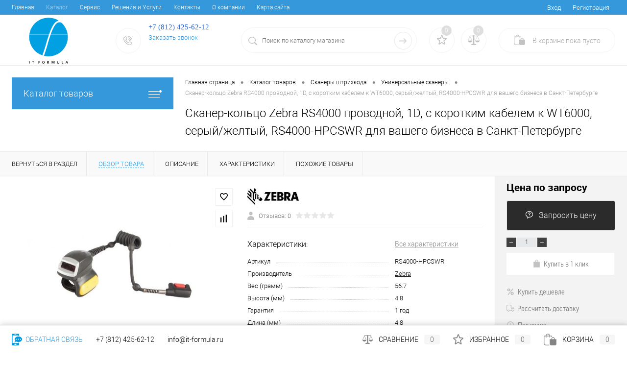

--- FILE ---
content_type: text/html; charset=UTF-8
request_url: https://it-formula.ru/catalog/ruchnye_skanery/skanery_obshchego_naznacheniya/skaner-koltso-zebra-rs4000-provodnoy-1d-s-korotkim-kabelem-k-wt6000-seryy-zheltyy-rs4000-hpcswr.html
body_size: 185630
content:
<!DOCTYPE html>
<html lang="ru">
	<head>
		<meta charset="UTF-8">
		<meta name="format-detection" content="telephone=no">
		<meta name="viewport" content="width=device-width, initial-scale=1, maximum-scale=1, user-scalable=0"/>
		<link rel="shortcut icon" type="image/x-icon" href="/favicon.ico?v=1649079744?v=1649079744" />
		<meta http-equiv="X-UA-Compatible" content="IE=edge">
		<meta name="theme-color" content="#3498db">
																																				<meta http-equiv="Content-Type" content="text/html; charset=UTF-8" />
<meta name="robots" content="index, follow" />
<meta name="keywords" content="Купить сканер-кольцо zebra rs4000 проводной, 1d, с коротким кабелем к wt6000, серый/желтый, rs4000-hpcswr, заказать сканер-кольцо zebra rs4000 проводной, 1d, с коротким кабелем к wt6000, серый/желтый, rs4000-hpcswr, приобрести сканер-кольцо zebra rs4000 проводной, 1d, с коротким кабелем к wt6000, серый/желтый, rs4000-hpcswr  в Санкт-Петербурге" />
<meta name="description" content="Интернет-Магазин it-formula.ru, где вы можете купить: Сканеры штрих кодов, терминалы сбора данных, и другие решения для вашего бизнеса в городе Санкт-Петербург, по привлекательным ценам. " />
<script data-skip-moving="true">(function(w, d, n) {var cl = "bx-core";var ht = d.documentElement;var htc = ht ? ht.className : undefined;if (htc === undefined || htc.indexOf(cl) !== -1){return;}var ua = n.userAgent;if (/(iPad;)|(iPhone;)/i.test(ua)){cl += " bx-ios";}else if (/Windows/i.test(ua)){cl += ' bx-win';}else if (/Macintosh/i.test(ua)){cl += " bx-mac";}else if (/Linux/i.test(ua) && !/Android/i.test(ua)){cl += " bx-linux";}else if (/Android/i.test(ua)){cl += " bx-android";}cl += (/(ipad|iphone|android|mobile|touch)/i.test(ua) ? " bx-touch" : " bx-no-touch");cl += w.devicePixelRatio && w.devicePixelRatio >= 2? " bx-retina": " bx-no-retina";if (/AppleWebKit/.test(ua)){cl += " bx-chrome";}else if (/Opera/.test(ua)){cl += " bx-opera";}else if (/Firefox/.test(ua)){cl += " bx-firefox";}ht.className = htc ? htc + " " + cl : cl;})(window, document, navigator);</script>


<link href="/bitrix/cache/css/ru/dresscode/kernel_main/kernel_main_v1.css?175681533423659" type="text/css"  rel="stylesheet" />
<link href="/bitrix/js/ui/design-tokens/dist/ui.design-tokens.min.css?172078153723463" type="text/css"  rel="stylesheet" />
<link href="/bitrix/js/ui/fonts/opensans/ui.font.opensans.min.css?17207789912320" type="text/css"  rel="stylesheet" />
<link href="/bitrix/js/main/popup/dist/main.popup.bundle.min.css?172077921826598" type="text/css"  rel="stylesheet" />
<link href="/bitrix/cache/css/ru/dresscode/page_8952c7f44217e566f89dc252ef39b963/page_8952c7f44217e566f89dc252ef39b963_v1.css?174954278392411" type="text/css"  rel="stylesheet" />
<link href="/bitrix/cache/css/ru/dresscode/template_fc4521e825514f658005bbdd9777f3b4/template_fc4521e825514f658005bbdd9777f3b4_v1.css?1749542560330491" type="text/css"  data-template-style="true" rel="stylesheet" />
<link href="/bitrix/panel/main/popup.min.css?172077907620774" type="text/css"  data-template-style="true"  rel="stylesheet" />




<script type="extension/settings" data-extension="main.date">{"formats":{"FORMAT_DATE":"DD.MM.YYYY","FORMAT_DATETIME":"DD.MM.YYYY HH:MI:SS","SHORT_DATE_FORMAT":"d.m.Y","MEDIUM_DATE_FORMAT":"j M Y","LONG_DATE_FORMAT":"j F Y","DAY_MONTH_FORMAT":"j F","DAY_SHORT_MONTH_FORMAT":"j M","SHORT_DAY_OF_WEEK_MONTH_FORMAT":"D, j F","SHORT_DAY_OF_WEEK_SHORT_MONTH_FORMAT":"D, j M","DAY_OF_WEEK_MONTH_FORMAT":"l, j F","FULL_DATE_FORMAT":"l, j F  Y","SHORT_TIME_FORMAT":"H:i","LONG_TIME_FORMAT":"H:i:s"}}</script>
<script type="extension/settings" data-extension="currency.currency-core">{"region":"ru"}</script>



<meta property="og:title" content="Сканер-кольцо Zebra RS4000 проводной, 1D, с коротким кабелем к WT6000, серый/желтый, RS4000-HPCSWR" />
<meta property="og:description" content="" />
<meta property="og:url" content="https://it-formula.ru/catalog/ruchnye_skanery/skanery_obshchego_naznacheniya/skaner-koltso-zebra-rs4000-provodnoy-1d-s-korotkim-kabelem-k-wt6000-seryy-zheltyy-rs4000-hpcswr.html" />
<meta property="og:type" content="website" />
<meta property="og:image" content="https://it-formula.ru/upload/iblock/548/54821fe275733e812919741eb82a78f2.jpg" />



		<title>Сканер-кольцо Zebra RS4000 проводной, 1D, с коротким кабелем к WT6000, серый/желтый, RS4000-HPCSWR от известных брендов: Zebra, Honeywell, Datalogic купить в интернет-магазине it-formula.ru</title>
	</head>
	<body class="loading  panels_white">
		<div id="panel">
					</div>
		<div id="foundation">
			<div id="topHeader2" class="color_theme">
	<div class="limiter">
		<div class="leftColumn">
				<ul id="topMenu">
		
							<li><a href="/">Главная</a></li>
			
		
							<li><a class="selected">Каталог</a></li>
			
		
							<li><a href="/services/services.php">Сервис</a></li>
			
		
							<li><a href="/resheniya/the-decision.php">Решения и Услуги</a></li>
			
		
							<li><a href="/about/contacts/">Контакты</a></li>
			
		
							<li><a href="/about/">О компании</a></li>
			
		
							<li><a href="/new-page.php">Карта сайта</a></li>
			
			</ul>
		</div>
		<div class="rightColumn">
			<ul id="topService">
				<!--'start_frame_cache_1Kz6Lg'--><!--'end_frame_cache_1Kz6Lg'-->					<li class="top-auth-login"><a href="/auth/?backurl=/catalog/ruchnye_skanery/skanery_obshchego_naznacheniya/skaner-koltso-zebra-rs4000-provodnoy-1d-s-korotkim-kabelem-k-wt6000-seryy-zheltyy-rs4000-hpcswr.html">Вход</a></li>
	<li class="top-auth-register"><a href="/auth/?register=yes&amp;backurl=/catalog/ruchnye_skanery/skanery_obshchego_naznacheniya/skaner-koltso-zebra-rs4000-provodnoy-1d-s-korotkim-kabelem-k-wt6000-seryy-zheltyy-rs4000-hpcswr.html">Регистрация</a></li>
			</ul>
		</div>
	</div>
</div>
<div id="subHeader2">
	<div class="limiter">
		<div class="subTable">
			<div class="subTableColumn">
				<div class="subContainer">
					<div id="logo">
						 <a href="/"><img width="150" data-src="/local/assets/images/logo.svg" height="150" src="/local/lib/alexeygfi/spacer.gif"  style=" width: 150px; height: 150px; " ></a>
					</div>
					<div id="topHeading">
						<div class="vertical">
													</div>
					</div>
					<div id="topCallback" class="telephone">
						<div class="wrap">
							<a href="/callback/" class="icon callBack"></a>
							<div class="nf">
								<span class="heading"></span><span style="font-family: &quot;Arial Black&quot;, Gadget; font-size: 11pt; color: #2a65d0;">+7 (812) 425-62-12</span><span style="font-size: 18pt; font-family: &quot;Arial Black&quot; , Gadget;"><span style="color: #00a0e3; font-size: 11pt;">&nbsp;</span><span style="font-size: 11pt;"> <br>
</span></span><a href="#" class="openWebFormModal link callBack" data-id="2">Заказать звонок</a>
<div class="webformModal" id="webFormDwModal_2">
	<div class="webformModalHideScrollBar">
		<div class="webformModalcn100">
			<div class="webformModalContainer">
				<div class="webFormDwModal" data-id="2">
																					<form name="SIMPLE_FORM_2" action="/catalog/ruchnye_skanery/skanery_obshchego_naznacheniya/skaner-koltso-zebra-rs4000-provodnoy-1d-s-korotkim-kabelem-k-wt6000-seryy-zheltyy-rs4000-hpcswr.html" method="POST" enctype="multipart/form-data"><input type="hidden" name="sessid" id="sessid" value="86a880bc3eecce161edede9a0bd63df5" /><input type="hidden" name="WEB_FORM_ID" value="2" />																					<div class="webFormModalHeading">Заказать звонок<a href="#" class="webFormModalHeadingExit"></a></div>
																					<p class="webFormDescription">Оставьте Ваше сообщение и контактные данные и наши специалисты свяжутся с Вами в ближайшее рабочее время для решения Вашего вопроса.</p>
																			<div class="webFormItems">
																											<div class="webFormItem" id="WEB_FORM_ITEM_TELEPHONE">
											<div class="webFormItemCaption">
																																						<img data-src="/upload/form/199/199ec53a2061a0d2ebf069c902582118.png" class="webFormItemImage" alt="Ваш телефон" src="/local/lib/alexeygfi/spacer.gif" >
																								<div class="webFormItemLabel">Ваш телефон<span class="webFormItemRequired">*</span></div>
											</div>
											<div class="webFormItemError"></div>
											<div class="webFormItemField" data-required="Y">
																									<input type="text"  class="inputtext"  name="form_text_6" value="" size="40">																							</div>
										</div>
																																				<div class="webFormItem" id="WEB_FORM_ITEM_NAME">
											<div class="webFormItemCaption">
																																						<img data-src="/upload/form/be9/be9bdbb10561b16e4a7c5fe7cf52ac26.png" class="webFormItemImage" alt="Ваше имя" src="/local/lib/alexeygfi/spacer.gif" >
																								<div class="webFormItemLabel">Ваше имя</div>
											</div>
											<div class="webFormItemError"></div>
											<div class="webFormItemField">
																									<input type="text"  class="inputtext"  name="form_text_7" value="" size="40">																							</div>
										</div>
																									<div class="personalInfo">
									<div class="webFormItem">
										<div class="webFormItemError"></div>
										<div class="webFormItemField" data-required="Y">
											<input type="checkbox" class="personalInfoField" name="personalInfo" value="Y"><label class="label-for" data-for="personalInfoField">Я согласен на <a href="/personal-info/" class="pilink">обработку персональных данных.</a><span class="webFormItemRequired">*</span></label>
										</div>
									</div>
								</div>
															</div>
												<div class="webFormError"></div>
						<div class="webFormTools">
							<div class="tb">
								<div class="tc">
									<input  type="submit" name="web_form_submit" value="Отправить" class="sendWebFormDw" />
									<input type="hidden" name="web_form_apply" value="Y" />
								</div>
								<div class="tc"><input type="reset" value="Сбросить" /></div>
							</div>
							<p><span class="form-required starrequired">*</span> - Поля, обязательные для заполнения</p>
						</div>
						</form>									</div>
			</div>
		</div>
	</div>
</div>
<div class="webFormMessage" id="webFormMessage_2">
	<div class="webFormMessageContainer">
		<div class="webFormMessageMiddle">
			<div class="webFormMessageHeading">Сообщение отправлено</div>
			<div class="webFormMessageDescription">Ваше сообщение успешно отправлено. В ближайшее время с Вами свяжется наш специалист</div>
			<a href="#" class="webFormMessageExit">Закрыть окно</a>
		</div>
	</div>
</div>
&nbsp;<br>
<div>
 <br>
</div>
 <br>							</div>
						</div>
					</div>
				</div>
			</div>
			<div class="subTableColumn">
				<div id="topSearchLine">
					<div id="topSearch2">
	<form action="/search/" method="GET" id="topSearchForm">
		<div class="searchContainerInner">
			<div class="searchContainer">
				<div class="searchColumn">
					<input type="text" name="q" value="" autocomplete="off" placeholder="Поиск по каталогу магазина" id="searchQuery">
				</div>
				<div class="searchColumn">
					<input type="submit" name="send" value="Y" id="goSearch">
					<input type="hidden" name="r" value="Y">
				</div>
			</div>
		</div>
	</form>
</div>
<div id="searchResult"></div>
<div id="searchOverlap"></div>
				</div>
			</div>
			<div class="subTableColumn">
				<div class="topWishlist">
					<div id="flushTopwishlist">
						<!--'start_frame_cache_zkASNO'--><div class="wrap">
	<a class="icon" title="Избранное"></a>
	<a class="text">0</a>
</div>
<!--'end_frame_cache_zkASNO'-->					</div>
				</div>
				<div class="topCompare">
					<div id="flushTopCompare">
						<!--'start_frame_cache_yqTuxz'--><div class="wrap">
	<a class="icon" title="Сравнение"></a>
	<a class="text">0</a>
</div>
<!--'end_frame_cache_yqTuxz'-->					</div>
				</div>
				<div class="cart">
					<div id="flushTopCart">
						<!--'start_frame_cache_FKauiI'--><div class="wrap">
	<a class="heading"><span class="icon"><span class="count">0</span></span><ins>В корзине <span class="adds">пока</span> пусто</ins></a>
</div>
<!--'end_frame_cache_FKauiI'-->					</div>
				</div>
			</div>
		</div>
	</div>
</div>			<div id="main" class="color_white">
				<div class="limiter">
					<div class="compliter">
													<div id="left">
	<a href="/catalog/" class="heading orange menuRolled" id="catalogMenuHeading">Каталог товаров<ins></ins></a>
	<div class="collapsed">
					<ul id="leftMenu">
							<li class="eChild allow-dropdown nested">
					<a href="/catalog/ruchnye_skanery/" class="menuLink">
						<span class="tb">
								<span class="pc">
																			<img data-src="/upload/resize_cache/iblock/bf0/24_24_1/bf03d91b08af6f6bbd109f10df987729.png" alt="Сканеры штрихкода" title="Сканеры штрихкода" src="/local/lib/alexeygfi/spacer.gif" >
																		<span class="back"></span>
								</span>
							<span class="tx">
								<span class="link-title">Сканеры штрихкода</span>
								<span class="dropdown btn-simple btn-micro"></span>
							</span>
						</span>
					</a>
											<div class="drop">
															<ul class="menuItems">
																			<li>
																							<a href="/catalog/ruchnye_skanery/skanery_obshchego_naznacheniya/" class="menuLink pictureLink">
													<img data-src="/upload/resize_cache/iblock/b05/190_100_1/b053335697454c6c9464fc11f87f8a4b.png" alt="Универсальные сканеры" src="/local/lib/alexeygfi/spacer.gif" >
												</a>
																						<a href="/catalog/ruchnye_skanery/skanery_obshchego_naznacheniya/" class="menuLink">
												<span class="link-title">Универсальные сканеры</span>
												<small></small>
																							</a>
										</li>
																														<li>
																							<a href="/catalog/ruchnye_skanery/statsionarnye_skanery/" class="menuLink pictureLink">
													<img data-src="/upload/resize_cache/iblock/712/190_100_1/7129d08e4ae519f082e7137a053b0fb2.jpg" alt="Настольные сканеры" src="/local/lib/alexeygfi/spacer.gif" >
												</a>
																						<a href="/catalog/ruchnye_skanery/statsionarnye_skanery/" class="menuLink">
												<span class="link-title">Настольные сканеры</span>
												<small></small>
																							</a>
										</li>
																														<li>
																							<a href="/catalog/ruchnye_skanery/korporativnyy_klass/" class="menuLink pictureLink">
													<img data-src="/upload/resize_cache/iblock/732/190_100_1/732ea72183b7c1903dcbf736faa66140.png" alt="Защищенные сканеры" src="/local/lib/alexeygfi/spacer.gif" >
												</a>
																						<a href="/catalog/ruchnye_skanery/korporativnyy_klass/" class="menuLink">
												<span class="link-title">Защищенные сканеры</span>
												<small></small>
																							</a>
										</li>
																														<li>
																							<a href="/catalog/ruchnye_skanery/vzryvozashchishchennye_skanery/" class="menuLink pictureLink">
													<img data-src="/upload/resize_cache/iblock/a90/190_100_1/a90420b6ef5f034ab03bd0b1ab954c2a.jpeg" alt="Взрывозащищенные сканеры" src="/local/lib/alexeygfi/spacer.gif" >
												</a>
																						<a href="/catalog/ruchnye_skanery/vzryvozashchishchennye_skanery/" class="menuLink">
												<span class="link-title">Взрывозащищенные сканеры</span>
												<small></small>
																							</a>
										</li>
																												</ul>
																						<ul class="menuItems">
																			<li>
																							<a href="/catalog/ruchnye_skanery/skaner_koltso/" class="menuLink pictureLink">
													<img data-src="/upload/resize_cache/iblock/405/190_100_1/4057a84a2cc9185933b8a4044094e862.png" alt="Сканеры-кольцо" src="/local/lib/alexeygfi/spacer.gif" >
												</a>
																						<a href="/catalog/ruchnye_skanery/skaner_koltso/" class="menuLink">
												<span class="link-title">Сканеры-кольцо</span>
												<small></small>
																							</a>
										</li>
																													<li>
																							<a href="/catalog/ruchnye_skanery/portativnye_skanery/" class="menuLink pictureLink">
													<img data-src="/upload/resize_cache/iblock/b27/190_100_1/b27908464082c36a295eb1c1c90136bf.jpg" alt="Портативные сканеры" src="/local/lib/alexeygfi/spacer.gif" >
												</a>
																						<a href="/catalog/ruchnye_skanery/portativnye_skanery/" class="menuLink">
												<span class="link-title">Портативные сканеры</span>
												<small></small>
																							</a>
										</li>
																													<li>
																							<a href="/catalog/ruchnye_skanery/vstraivaemye_skanery/" class="menuLink pictureLink">
													<img data-src="/upload/resize_cache/iblock/7b1/190_100_1/7b19a7fca8ceac5a952361b69c47e7cd.jpg" alt="Встраиваемые сканеры" src="/local/lib/alexeygfi/spacer.gif" >
												</a>
																						<a href="/catalog/ruchnye_skanery/vstraivaemye_skanery/" class="menuLink">
												<span class="link-title">Встраиваемые сканеры</span>
												<small></small>
																							</a>
										</li>
																													<li>
																							<a href="/catalog/ruchnye_skanery/skanery_dlya_meditsinskikh_uchrezhdeniy/" class="menuLink pictureLink">
													<img data-src="/upload/resize_cache/iblock/6b6/190_100_1/6b6ff8736858435fa5a5371539382e06.jpeg" alt="Сканеры для медицинских учреждений" src="/local/lib/alexeygfi/spacer.gif" >
												</a>
																						<a href="/catalog/ruchnye_skanery/skanery_dlya_meditsinskikh_uchrezhdeniy/" class="menuLink">
												<span class="link-title">Сканеры для медицинских учреждений</span>
												<small></small>
																							</a>
										</li>
																											</ul>
																				</div>
									</li>
							<li class="eChild allow-dropdown nested">
					<a href="/catalog/printers/" class="menuLink">
						<span class="tb">
								<span class="pc">
																			<img data-src="/upload/resize_cache/iblock/a9c/24_24_1/a9c73c34f6119b157e09c4a01755ced9.png" alt="Принтеры печати этикеток" title="Принтеры печати этикеток" src="/local/lib/alexeygfi/spacer.gif" >
																		<span class="back"></span>
								</span>
							<span class="tx">
								<span class="link-title">Принтеры печати этикеток</span>
								<span class="dropdown btn-simple btn-micro"></span>
							</span>
						</span>
					</a>
											<div class="drop">
															<ul class="menuItems">
																			<li>
																							<a href="/catalog/printers/promyshlennyy_klass/" class="menuLink pictureLink">
													<img data-src="/upload/resize_cache/iblock/628/190_100_1/6288056f4e554234f77ea02fd53b9f3d.png" alt="Промышленные принтеры" src="/local/lib/alexeygfi/spacer.gif" >
												</a>
																						<a href="/catalog/printers/promyshlennyy_klass/" class="menuLink">
												<span class="link-title">Промышленные принтеры</span>
												<small></small>
																							</a>
										</li>
																														<li>
																							<a href="/catalog/printers/kommercheskiy-klass/" class="menuLink pictureLink">
													<img data-src="/upload/resize_cache/iblock/df7/190_100_1/df7020dd7f673f0bfd6719e4ba8f0574.png" alt="Коммерческие принтеры" src="/local/lib/alexeygfi/spacer.gif" >
												</a>
																						<a href="/catalog/printers/kommercheskiy-klass/" class="menuLink">
												<span class="link-title">Коммерческие принтеры</span>
												<small></small>
																							</a>
										</li>
																														<li>
																							<a href="/catalog/printers/nachalnyy-klass/" class="menuLink pictureLink">
													<img data-src="/upload/resize_cache/iblock/2d3/190_100_1/2d3d55dbdd6454eb657f824faf059deb.png" alt="Настольные принтеры" src="/local/lib/alexeygfi/spacer.gif" >
												</a>
																						<a href="/catalog/printers/nachalnyy-klass/" class="menuLink">
												<span class="link-title">Настольные принтеры</span>
												<small></small>
																							</a>
										</li>
																														<li>
																							<a href="/catalog/printers/printery_dlya_meditsinskikh_uchrezhdeniy/" class="menuLink pictureLink">
													<img data-src="/upload/resize_cache/iblock/863/190_100_1/863476c0bdc6450879352336a4f210c2.png" alt="Принтеры для медицинских учреждений" src="/local/lib/alexeygfi/spacer.gif" >
												</a>
																						<a href="/catalog/printers/printery_dlya_meditsinskikh_uchrezhdeniy/" class="menuLink">
												<span class="link-title">Принтеры для медицинских учреждений</span>
												<small></small>
																							</a>
										</li>
																												</ul>
																						<ul class="menuItems">
																			<li>
																							<a href="/catalog/printers/mobilnye_printery/" class="menuLink pictureLink">
													<img data-src="/upload/resize_cache/iblock/2c1/190_100_1/2c1bac892a852358be63bc0d2c16023a.png" alt="Мобильные принтеры" src="/local/lib/alexeygfi/spacer.gif" >
												</a>
																						<a href="/catalog/printers/mobilnye_printery/" class="menuLink">
												<span class="link-title">Мобильные принтеры</span>
												<small></small>
																							</a>
										</li>
																													<li>
																							<a href="/catalog/printers/printery_dlya_kioskov/" class="menuLink pictureLink">
													<img data-src="/upload/resize_cache/iblock/a1f/190_100_1/a1f26b54a1a3160f9247acd828fab36f.png" alt="Принтеры для киосков" src="/local/lib/alexeygfi/spacer.gif" >
												</a>
																						<a href="/catalog/printers/printery_dlya_kioskov/" class="menuLink">
												<span class="link-title">Принтеры для киосков</span>
												<small></small>
																							</a>
										</li>
																													<li>
																							<a href="/catalog/printers/pechat-brasletov-i-nakleek/" class="menuLink pictureLink">
													<img data-src="/upload/iblock/156/156db73e23ad9c4bbffff81160e3033b.jpg" alt="Принтер для печати браслетов" src="/local/lib/alexeygfi/spacer.gif" >
												</a>
																						<a href="/catalog/printers/pechat-brasletov-i-nakleek/" class="menuLink">
												<span class="link-title">Принтер для печати браслетов</span>
												<small></small>
																							</a>
										</li>
																											</ul>
																				</div>
									</li>
							<li class="eChild allow-dropdown nested">
					<a href="/catalog/TSD/" class="menuLink">
						<span class="tb">
								<span class="pc">
																			<img data-src="/upload/resize_cache/iblock/8cc/24_24_1/8cc4d2b14a6c49cc343bb6c4617dc55b.jpeg" alt="Терминалы сбора данных" title="Терминалы сбора данных" src="/local/lib/alexeygfi/spacer.gif" >
																		<span class="back"></span>
								</span>
							<span class="tx">
								<span class="link-title">Терминалы сбора данных</span>
								<span class="dropdown btn-simple btn-micro"></span>
							</span>
						</span>
					</a>
											<div class="drop">
															<ul class="menuItems">
																			<li>
																							<a href="/catalog/TSD/industrial_tsd/" class="menuLink pictureLink">
													<img data-src="/upload/resize_cache/iblock/5c8/190_100_1/5c85088fb0c44e54e9722c4c901eb442.png" alt="Промышленный класс" src="/local/lib/alexeygfi/spacer.gif" >
												</a>
																						<a href="/catalog/TSD/industrial_tsd/" class="menuLink">
												<span class="link-title">Промышленный класс</span>
												<small></small>
																							</a>
										</li>
																														<li>
																							<a href="/catalog/TSD/sredniy_klass/" class="menuLink pictureLink">
													<img data-src="/upload/resize_cache/iblock/4ac/190_100_1/4ac520a8688678adf6f9bfc4690e2d9c.png" alt="Средний класс" src="/local/lib/alexeygfi/spacer.gif" >
												</a>
																						<a href="/catalog/TSD/sredniy_klass/" class="menuLink">
												<span class="link-title">Средний класс</span>
												<small></small>
																							</a>
										</li>
																														<li>
																							<a href="/catalog/TSD/mobile_tsd/" class="menuLink pictureLink">
													<img data-src="/upload/resize_cache/iblock/412/190_100_1/412955be66b075ed6c4ef2f5a6a34184.jpeg" alt="Начальный класс" src="/local/lib/alexeygfi/spacer.gif" >
												</a>
																						<a href="/catalog/TSD/mobile_tsd/" class="menuLink">
												<span class="link-title">Начальный класс</span>
												<small></small>
																							</a>
										</li>
																														<li>
																							<a href="/catalog/TSD/vzryvozashchishchennye_terminaly/" class="menuLink pictureLink">
													<img data-src="/upload/resize_cache/iblock/a01/190_100_1/a01544ed5e48c385c6ce195f2b1b3be4.jpg" alt="Взрывозащищенные терминалы" src="/local/lib/alexeygfi/spacer.gif" >
												</a>
																						<a href="/catalog/TSD/vzryvozashchishchennye_terminaly/" class="menuLink">
												<span class="link-title">Взрывозащищенные терминалы</span>
												<small></small>
																							</a>
										</li>
																												</ul>
																						<ul class="menuItems">
																			<li>
																							<a href="/catalog/TSD/mobilnye-tsd/" class="menuLink pictureLink">
													<img data-src="/upload/resize_cache/iblock/fff/190_100_1/fffbd42482406d85bd750cccfb1727c8.jpeg" alt="Мобильный класс" src="/local/lib/alexeygfi/spacer.gif" >
												</a>
																						<a href="/catalog/TSD/mobilnye-tsd/" class="menuLink">
												<span class="link-title">Мобильный класс</span>
												<small></small>
																							</a>
										</li>
																													<li>
																							<a href="/catalog/TSD/nosimye_mobilnye_terminaly/" class="menuLink pictureLink">
													<img data-src="/upload/resize_cache/iblock/cb6/190_100_1/cb628d18e511b3b64aafaa315929a804.png" alt="Носимые мобильные терминалы" src="/local/lib/alexeygfi/spacer.gif" >
												</a>
																						<a href="/catalog/TSD/nosimye_mobilnye_terminaly/" class="menuLink">
												<span class="link-title">Носимые мобильные терминалы</span>
												<small></small>
																							</a>
										</li>
																													<li>
																							<a href="/catalog/TSD/terminaly_dlya_meditsinskikh_uchrezhdeniy/" class="menuLink pictureLink">
													<img data-src="/upload/resize_cache/iblock/9a3/190_100_1/9a30ca59a74f252ac4c5fd860f332f5b.png" alt="Терминалы для медицинских учреждений" src="/local/lib/alexeygfi/spacer.gif" >
												</a>
																						<a href="/catalog/TSD/terminaly_dlya_meditsinskikh_uchrezhdeniy/" class="menuLink">
												<span class="link-title">Терминалы для медицинских учреждений</span>
												<small></small>
																							</a>
										</li>
																											</ul>
																				</div>
									</li>
							<li class="eChild allow-dropdown nested">
					<a href="/catalog/zashchishchennye_kompyutery_i_planshety/" class="menuLink">
						<span class="tb">
								<span class="pc">
																			<img data-src="/upload/resize_cache/iblock/6f4/24_24_1/6f40b0573298618f6daa9fa3ce7f814d.png" alt="Защищенные компьютеры и планшеты" title="Защищенные компьютеры и планшеты" src="/local/lib/alexeygfi/spacer.gif" >
																		<span class="back"></span>
								</span>
							<span class="tx">
								<span class="link-title">Защищенные компьютеры и планшеты</span>
								<span class="dropdown btn-simple btn-micro"></span>
							</span>
						</span>
					</a>
											<div class="drop">
																						<ul class="menuItems">
																			<li>
																							<a href="/catalog/zashchishchennye_kompyutery_i_planshety/commercial/" class="menuLink pictureLink">
													<img data-src="/upload/resize_cache/iblock/e3d/190_100_1/e3de0846094f6c87b221704c6fbc7634.jpeg" alt="Компьютеры для установки на погрузчик" src="/local/lib/alexeygfi/spacer.gif" >
												</a>
																						<a href="/catalog/zashchishchennye_kompyutery_i_planshety/commercial/" class="menuLink">
												<span class="link-title">Компьютеры для установки на погрузчик</span>
												<small></small>
																							</a>
										</li>
																													<li>
																							<a href="/catalog/zashchishchennye_kompyutery_i_planshety/zashchishchennye_planshety_s_skanerom_shtrikh_koda/" class="menuLink pictureLink">
													<img data-src="/upload/resize_cache/iblock/51b/190_100_1/51b3f5c41ac593e3f66437eb8f608598.png" alt="Защищенные планшеты с сканером штрих-кода" src="/local/lib/alexeygfi/spacer.gif" >
												</a>
																						<a href="/catalog/zashchishchennye_kompyutery_i_planshety/zashchishchennye_planshety_s_skanerom_shtrikh_koda/" class="menuLink">
												<span class="link-title">Защищенные планшеты с сканером штрих-кода</span>
												<small></small>
																							</a>
										</li>
																													<li>
																							<a href="/catalog/zashchishchennye_kompyutery_i_planshety/mikrokioski/" class="menuLink pictureLink">
													<img data-src="/upload/resize_cache/iblock/448/190_100_1/44862aa1a3953b2181c1848434c9ea93.jpeg" alt="Прайс-чекеры" src="/local/lib/alexeygfi/spacer.gif" >
												</a>
																						<a href="/catalog/zashchishchennye_kompyutery_i_planshety/mikrokioski/" class="menuLink">
												<span class="link-title">Прайс-чекеры</span>
												<small></small>
																							</a>
										</li>
																											</ul>
																				</div>
									</li>
							<li class="eChild allow-dropdown nested">
					<a href="/catalog/kartochnye_printery/" class="menuLink">
						<span class="tb">
								<span class="pc">
																			<img data-src="/upload/resize_cache/iblock/3cd/24_24_1/3cdad0e1b4290ec673cf0c00e85154dd.jpeg" alt="Карточные принтеры" title="Карточные принтеры" src="/local/lib/alexeygfi/spacer.gif" >
																		<span class="back"></span>
								</span>
							<span class="tx">
								<span class="link-title">Карточные принтеры</span>
								<span class="dropdown btn-simple btn-micro"></span>
							</span>
						</span>
					</a>
											<div class="drop">
															<ul class="menuItems">
																			<li>
																							<a href="/catalog/kartochnye_printery/printery_pechati_kart/" class="menuLink pictureLink">
													<img data-src="/upload/resize_cache/iblock/cbe/190_100_1/cbeaa66f44a9dd71e8aa52b7553882bf.jpeg" alt="Карточные принтеры" src="/local/lib/alexeygfi/spacer.gif" >
												</a>
																						<a href="/catalog/kartochnye_printery/printery_pechati_kart/" class="menuLink">
												<span class="link-title">Карточные принтеры</span>
												<small></small>
																							</a>
										</li>
																														<li>
																							<a href="/catalog/kartochnye_printery/plastikovye_karty/" class="menuLink pictureLink">
													<img data-src="/upload/resize_cache/iblock/f22/190_100_1/f22f21a68c219a66a3ebea88bb1c830b.jpeg" alt="Пластиковые карты" src="/local/lib/alexeygfi/spacer.gif" >
												</a>
																						<a href="/catalog/kartochnye_printery/plastikovye_karty/" class="menuLink">
												<span class="link-title">Пластиковые карты</span>
												<small></small>
																							</a>
										</li>
																														<li>
																							<a href="/catalog/kartochnye_printery/chistyashchie_komplekty/" class="menuLink pictureLink">
													<img data-src="/upload/resize_cache/iblock/df7/190_100_1/df7cf67f895bd225d0713dd23c86eaa7.jpg" alt="Чистящие комплекты" src="/local/lib/alexeygfi/spacer.gif" >
												</a>
																						<a href="/catalog/kartochnye_printery/chistyashchie_komplekty/" class="menuLink">
												<span class="link-title">Чистящие комплекты</span>
												<small></small>
																							</a>
										</li>
																												</ul>
																											</div>
									</li>
							<li class="eChild allow-dropdown nested">
					<a href="/catalog/aksessuary/" class="menuLink">
						<span class="tb">
								<span class="pc">
																			<img data-src="/upload/resize_cache/iblock/055/24_24_1/0550e10a26e671d077bee77861029a89.png" alt="Аксессуары" title="Аксессуары" src="/local/lib/alexeygfi/spacer.gif" >
																		<span class="back"></span>
								</span>
							<span class="tx">
								<span class="link-title">Аксессуары</span>
								<span class="dropdown btn-simple btn-micro"></span>
							</span>
						</span>
					</a>
											<div class="drop">
															<ul class="menuItems">
																			<li>
																							<a href="/catalog/aksessuary/aksessuary_scan/" class="menuLink pictureLink">
													<img data-src="/upload/resize_cache/iblock/5b1/190_100_1/5b1e37363294f45eb830ed39cdee179a.jpeg" alt="Аксессуары для сканеров" src="/local/lib/alexeygfi/spacer.gif" >
												</a>
																						<a href="/catalog/aksessuary/aksessuary_scan/" class="menuLink">
												<span class="link-title">Аксессуары для сканеров</span>
												<small></small>
																							</a>
										</li>
																														<li>
																							<a href="/catalog/aksessuary/aksessuary_tsd/" class="menuLink pictureLink">
													<img data-src="/upload/resize_cache/iblock/b6c/190_100_1/b6c3d3af5b28a787f968a87da595ab43.png" alt="Аксессуары для терминалов" src="/local/lib/alexeygfi/spacer.gif" >
												</a>
																						<a href="/catalog/aksessuary/aksessuary_tsd/" class="menuLink">
												<span class="link-title">Аксессуары для терминалов</span>
												<small></small>
																							</a>
										</li>
																														<li>
																							<a href="/catalog/aksessuary/aksessuary_print/" class="menuLink pictureLink">
													<img data-src="/upload/resize_cache/iblock/5f3/190_100_1/5f312868628da5cded70b01d4d5fffee.png" alt="Аксессуары для принтеров" src="/local/lib/alexeygfi/spacer.gif" >
												</a>
																						<a href="/catalog/aksessuary/aksessuary_print/" class="menuLink">
												<span class="link-title">Аксессуары для принтеров</span>
												<small></small>
																							</a>
										</li>
																												</ul>
																						<ul class="menuItems">
																			<li>
																							<a href="/catalog/aksessuary/zashchitnye_chekhly/" class="menuLink pictureLink">
													<img data-src="/upload/resize_cache/iblock/1f6/190_100_1/1f65dd51f01b3ce98383ecd7074bf2af.png" alt="Защитные чехлы" src="/local/lib/alexeygfi/spacer.gif" >
												</a>
																						<a href="/catalog/aksessuary/zashchitnye_chekhly/" class="menuLink">
												<span class="link-title">Защитные чехлы</span>
												<small></small>
																							</a>
										</li>
																											</ul>
																				</div>
									</li>
							<li class="eChild allow-dropdown nested">
					<a href="/catalog/pos_oborudovanie/" class="menuLink">
						<span class="tb">
								<span class="pc">
																			<img data-src="/upload/resize_cache/iblock/9f2/24_24_1/9f27030eeb578d163b07bdd631aa69d2.jpg" alt="POS оборудование" title="POS оборудование" src="/local/lib/alexeygfi/spacer.gif" >
																		<span class="back"></span>
								</span>
							<span class="tx">
								<span class="link-title">POS оборудование</span>
								<span class="dropdown btn-simple btn-micro"></span>
							</span>
						</span>
					</a>
											<div class="drop">
															<ul class="menuItems">
																			<li>
																							<a href="/catalog/pos_oborudovanie/pos-terminal/" class="menuLink pictureLink">
													<img data-src="/upload/iblock/3c8/3c856181d4d733e29b4b038ff90ad56a.jpg" alt="POS-терминал" src="/local/lib/alexeygfi/spacer.gif" >
												</a>
																						<a href="/catalog/pos_oborudovanie/pos-terminal/" class="menuLink">
												<span class="link-title">POS-терминал</span>
												<small></small>
																							</a>
										</li>
																														<li>
																							<a href="/catalog/pos_oborudovanie/monobloki/" class="menuLink pictureLink">
													<img data-src="/upload/iblock/c6c/c6c106a8dc8f64cd6d8f85c6fb5e9caa.jpg" alt="Моноблоки" src="/local/lib/alexeygfi/spacer.gif" >
												</a>
																						<a href="/catalog/pos_oborudovanie/monobloki/" class="menuLink">
												<span class="link-title">Моноблоки</span>
												<small></small>
																							</a>
										</li>
																														<li>
																							<a href="/catalog/pos_oborudovanie/pos_printery/" class="menuLink pictureLink">
													<img data-src="/upload/resize_cache/iblock/496/190_100_1/496a2315dcad505848288e35b70bc7b6.jpeg" alt="POS принтеры" src="/local/lib/alexeygfi/spacer.gif" >
												</a>
																						<a href="/catalog/pos_oborudovanie/pos_printery/" class="menuLink">
												<span class="link-title">POS принтеры</span>
												<small></small>
																							</a>
										</li>
																														<li>
																							<a href="/catalog/pos_oborudovanie/pos-kompyuter/" class="menuLink pictureLink">
													<img data-src="/upload/iblock/3bb/3bb1de032c7197d51a360ba16bf0732a.jpg" alt="POS компьютер" src="/local/lib/alexeygfi/spacer.gif" >
												</a>
																						<a href="/catalog/pos_oborudovanie/pos-kompyuter/" class="menuLink">
												<span class="link-title">POS компьютер</span>
												<small></small>
																							</a>
										</li>
																												</ul>
																						<ul class="menuItems">
																			<li>
																							<a href="/catalog/pos_oborudovanie/monitory/" class="menuLink pictureLink">
													<img data-src="/upload/iblock/03f/03f97c113594290e47481b078c56a1b2.jpg" alt="Мониторы" src="/local/lib/alexeygfi/spacer.gif" >
												</a>
																						<a href="/catalog/pos_oborudovanie/monitory/" class="menuLink">
												<span class="link-title">Мониторы</span>
												<small></small>
																							</a>
										</li>
																													<li>
																							<a href="/catalog/pos_oborudovanie/vesy/" class="menuLink pictureLink">
													<img data-src="/upload/iblock/a1e/a1e3cd319d0b72ced2af63486f6c7235.jpg" alt="Весы" src="/local/lib/alexeygfi/spacer.gif" >
												</a>
																						<a href="/catalog/pos_oborudovanie/vesy/" class="menuLink">
												<span class="link-title">Весы</span>
												<small></small>
																							</a>
										</li>
																													<li>
																							<a href="/catalog/pos_oborudovanie/klaviatury/" class="menuLink pictureLink">
													<img data-src="/upload/iblock/038/038e026d6ab5a84993310f09e8c75e23.jpg" alt="Клавиатуры" src="/local/lib/alexeygfi/spacer.gif" >
												</a>
																						<a href="/catalog/pos_oborudovanie/klaviatury/" class="menuLink">
												<span class="link-title">Клавиатуры</span>
												<small></small>
																							</a>
										</li>
																													<li>
																							<a href="/catalog/pos_oborudovanie/displey-pokupatelya/" class="menuLink pictureLink">
													<img data-src="/upload/iblock/863/863b42db16229e9692ffbdefbadcadef.jpeg" alt="Дисплей покупателя" src="/local/lib/alexeygfi/spacer.gif" >
												</a>
																						<a href="/catalog/pos_oborudovanie/displey-pokupatelya/" class="menuLink">
												<span class="link-title">Дисплей покупателя</span>
												<small></small>
																							</a>
										</li>
																											</ul>
																				</div>
									</li>
							<li class="eChild allow-dropdown nested">
					<a href="/catalog/cleverens_soft/" class="menuLink">
						<span class="tb">
								<span class="pc">
																			<img data-src="/upload/resize_cache/iblock/877/24_24_1/877046f4abb9d12db08ea270ed735648.png" alt="Программное обеспечение для ТСД" title="Программное обеспечение для ТСД" src="/local/lib/alexeygfi/spacer.gif" >
																		<span class="back"></span>
								</span>
							<span class="tx">
								<span class="link-title">Программное обеспечение для ТСД</span>
								<span class="dropdown btn-simple btn-micro"></span>
							</span>
						</span>
					</a>
											<div class="drop">
															<ul class="menuItems">
																			<li>
																							<a href="/catalog/cleverens_soft/cleverens_sklad_soft/" class="menuLink pictureLink">
													<img data-src="/upload/resize_cache/iblock/f8e/190_100_1/f8e3079b3474d81b504a9f735cb8b5e9.png" alt="Для автоматизации Склада" src="/local/lib/alexeygfi/spacer.gif" >
												</a>
																						<a href="/catalog/cleverens_soft/cleverens_sklad_soft/" class="menuLink">
												<span class="link-title">Для автоматизации Склада</span>
												<small></small>
																							</a>
										</li>
																														<li>
																							<a href="/catalog/cleverens_soft/Cleverens_shop_soft/" class="menuLink pictureLink">
													<img data-src="/upload/resize_cache/iblock/538/190_100_1/538fca8c77958623b13d0ca8fd9409e8.png" alt="Для автоматизации Магазина" src="/local/lib/alexeygfi/spacer.gif" >
												</a>
																						<a href="/catalog/cleverens_soft/Cleverens_shop_soft/" class="menuLink">
												<span class="link-title">Для автоматизации Магазина</span>
												<small></small>
																							</a>
										</li>
																														<li>
																							<a href="/catalog/cleverens_soft/cleverens_kurerskikh_soft/" class="menuLink pictureLink">
													<img data-src="/upload/resize_cache/iblock/8b8/190_100_1/8b8f012619b7296d87f628dc028e0543.jpg" alt="Для курьерских служб" src="/local/lib/alexeygfi/spacer.gif" >
												</a>
																						<a href="/catalog/cleverens_soft/cleverens_kurerskikh_soft/" class="menuLink">
												<span class="link-title">Для курьерских служб</span>
												<small></small>
																							</a>
										</li>
																												</ul>
																						<ul class="menuItems">
																			<li>
																							<a href="/catalog/cleverens_soft/cleverens_etiketok_soft/" class="menuLink pictureLink">
													<img data-src="/upload/resize_cache/iblock/615/190_100_1/615e76a89b2a92d54f3aed420feb231c.png" alt="Для печати этикеток" src="/local/lib/alexeygfi/spacer.gif" >
												</a>
																						<a href="/catalog/cleverens_soft/cleverens_etiketok_soft/" class="menuLink">
												<span class="link-title">Для печати этикеток</span>
												<small></small>
																							</a>
										</li>
																													<li>
																							<a href="/catalog/cleverens_soft/cleverens_inventarizatsii_soft/" class="menuLink pictureLink">
													<img data-src="/upload/resize_cache/iblock/dac/190_100_1/dacda28ac4423690417206aac9682520.jpg" alt="Для проведения инвентаризации" src="/local/lib/alexeygfi/spacer.gif" >
												</a>
																						<a href="/catalog/cleverens_soft/cleverens_inventarizatsii_soft/" class="menuLink">
												<span class="link-title">Для проведения инвентаризации</span>
												<small></small>
																							</a>
										</li>
																													<li>
																						<a href="/catalog/cleverens_soft/markirovka_obuvi/" class="menuLink">
												<span class="link-title">Маркировка обуви</span>
												<small></small>
																							</a>
										</li>
																											</ul>
																				</div>
									</li>
							<li class="eChild allow-dropdown nested">
					<a href="/catalog/rfid_oborudovanie/" class="menuLink">
						<span class="tb">
								<span class="pc">
																			<img data-src="/upload/resize_cache/iblock/796/24_24_1/796d0a3b71c6004a86145db00c3876b7.png" alt="RFID оборудование" title="RFID оборудование" src="/local/lib/alexeygfi/spacer.gif" >
																		<span class="back"></span>
								</span>
							<span class="tx">
								<span class="link-title">RFID оборудование</span>
								<span class="dropdown btn-simple btn-micro"></span>
							</span>
						</span>
					</a>
											<div class="drop">
															<ul class="menuItems">
																			<li>
																							<a href="/catalog/rfid_oborudovanie/rfid_equipment/" class="menuLink pictureLink">
													<img data-src="/upload/resize_cache/iblock/35d/190_100_1/35d3b8936bb74b7737f6ef61a56e8fbd.png" alt="Терминалы сбора данных RFID" src="/local/lib/alexeygfi/spacer.gif" >
												</a>
																						<a href="/catalog/rfid_oborudovanie/rfid_equipment/" class="menuLink">
												<span class="link-title">Терминалы сбора данных RFID</span>
												<small></small>
																							</a>
										</li>
																														<li>
																							<a href="/catalog/rfid_oborudovanie/rfid_printery/" class="menuLink pictureLink">
													<img data-src="/upload/resize_cache/iblock/2b0/190_100_1/2b0d13701bca6f06673d5ab69258c1b9.png" alt="RFID принтеры" src="/local/lib/alexeygfi/spacer.gif" >
												</a>
																						<a href="/catalog/rfid_oborudovanie/rfid_printery/" class="menuLink">
												<span class="link-title">RFID принтеры</span>
												<small></small>
																							</a>
										</li>
																														<li>
																							<a href="/catalog/rfid_oborudovanie/consumables_rfid_/" class="menuLink pictureLink">
													<img data-src="/upload/resize_cache/iblock/73b/190_100_1/73bb6e3cf6e587ebcd2724fb81903984.png" alt="RFID этикетки" src="/local/lib/alexeygfi/spacer.gif" >
												</a>
																						<a href="/catalog/rfid_oborudovanie/consumables_rfid_/" class="menuLink">
												<span class="link-title">RFID этикетки</span>
												<small></small>
																							</a>
										</li>
																												</ul>
																											</div>
									</li>
							<li class="eChild allow-dropdown nested">
					<a href="/catalog/raskhodnye-materialy/" class="menuLink">
						<span class="tb">
								<span class="pc">
																			<img data-src="/upload/resize_cache/iblock/816/24_24_1/8160c252101d5639fedfb96b888a74ee.png" alt="Расходные материалы" title="Расходные материалы" src="/local/lib/alexeygfi/spacer.gif" >
																		<span class="back"></span>
								</span>
							<span class="tx">
								<span class="link-title">Расходные материалы</span>
								<span class="dropdown btn-simple btn-micro"></span>
							</span>
						</span>
					</a>
											<div class="drop">
															<ul class="menuItems">
																			<li class="nested">
																							<a href="/catalog/raskhodnye-materialy/dlya-printerov-pechati/" class="menuLink pictureLink">
													<img data-src="/upload/resize_cache/iblock/6dd/190_100_1/6dd68dbdf233341d16e413671cee561a.png" alt="Для принтеров печати этикеток" src="/local/lib/alexeygfi/spacer.gif" >
												</a>
																						<a href="/catalog/raskhodnye-materialy/dlya-printerov-pechati/" class="menuLink">
												<span class="link-title">Для принтеров печати этикеток</span>
												<small></small>
																									<span class="dropdown btn-simple btn-micro"></span>
																							</a>
										</li>
																							<li class="allow-dropdown">
													<ul class="menuDropItems">
																													<li><a href="/catalog/raskhodnye-materialy/dlya-printerov-pechati/krasyashchaya-lenta-ribbon/" class="menuLink">Красящая лента (риббон)<small></small></a></li>
																													<li><a href="/catalog/raskhodnye-materialy/dlya-printerov-pechati/pechatayushchie-golovki/" class="menuLink">Печатающие головки<small></small></a></li>
																													<li><a href="/catalog/raskhodnye-materialy/dlya-printerov-pechati/tekstilnye-lenty/" class="menuLink">Текстильные ленты<small></small></a></li>
																													<li><a href="/catalog/raskhodnye-materialy/dlya-printerov-pechati/chekovye-lenty-birki-braslety/" class="menuLink">Чековые ленты, бирки, браслеты<small></small></a></li>
																													<li><a href="/catalog/raskhodnye-materialy/dlya-printerov-pechati/etiketki/" class="menuLink">Этикетки<small></small></a></li>
																											</ul>
												</li>
																												</ul>
																						<ul class="menuItems">
																			<li class="nested">
																							<a href="/catalog/raskhodnye-materialy/dlya-printerov-plastikovykh-kart/" class="menuLink pictureLink">
													<img data-src="/upload/iblock/676/676ba0f12bdbbd5c170558b310021875.jpg" alt="Для принтеров пластиковых карт" src="/local/lib/alexeygfi/spacer.gif" >
												</a>
																						<a href="/catalog/raskhodnye-materialy/dlya-printerov-plastikovykh-kart/" class="menuLink">
												<span class="link-title">Для принтеров пластиковых карт</span>
												<small></small>
																									<span class="dropdown btn-simple btn-micro"></span>
																							</a>
										</li>
																					<li class="allow-dropdown">
												<ul class="menuDropItems">
																											<li><a href="/catalog/raskhodnye-materialy/dlya-printerov-plastikovykh-kart/krasyashchie-lenty/" class="menuLink">Красящие ленты<small></small></a></li>
																											<li><a href="/catalog/raskhodnye-materialy/dlya-printerov-plastikovykh-kart/pechatayushchie-golovki/" class="menuLink">Печатающие головки<small></small></a></li>
																									</ul>
											</li>
																											</ul>
																				</div>
									</li>
							<li class="eChild allow-dropdown nested">
					<a href="/catalog/zapchasti/" class="menuLink">
						<span class="tb">
								<span class="pc">
																			<img data-src="/upload/resize_cache/iblock/c9a/24_24_1/c9af96cdf066a69a32f2bfbed92005f3.png" alt="Запчасти" title="Запчасти" src="/local/lib/alexeygfi/spacer.gif" >
																		<span class="back"></span>
								</span>
							<span class="tx">
								<span class="link-title">Запчасти</span>
								<span class="dropdown btn-simple btn-micro"></span>
							</span>
						</span>
					</a>
											<div class="drop">
																						<ul class="menuItems">
																			<li class="nested">
																						<a href="/catalog/zapchasti/dlya_terminalov/" class="menuLink">
												<span class="link-title">Для терминалов</span>
												<small></small>
																									<span class="dropdown btn-simple btn-micro"></span>
																							</a>
										</li>
																					<li class="allow-dropdown">
												<ul class="menuDropItems">
																											<li><a href="/catalog/zapchasti/dlya_terminalov/zebra_mc90xx_mc91xx_mc92/" class="menuLink">Zebra MC90XX, MC91XX, MC92<small></small></a></li>
																									</ul>
											</li>
																											</ul>
																				</div>
									</li>
							<li>
					<a href="/catalog/rasprodazha/" class="menuLink">
						<span class="tb">
								<span class="pc">
																			<img data-src="/upload/resize_cache/iblock/f5d/24_24_1/f5dae78a3f921662f96f80ead1d94c9f.png" alt="РАСПРОДАЖА" title="РАСПРОДАЖА" src="/local/lib/alexeygfi/spacer.gif" >
																		<span class="back"></span>
								</span>
							<span class="tx">
								<span class="link-title">РАСПРОДАЖА</span>
								<span class="dropdown btn-simple btn-micro"></span>
							</span>
						</span>
					</a>
									</li>
							<li class="eChild allow-dropdown nested">
					<a href="/catalog/label_printers/" class="menuLink">
						<span class="tb">
								<span class="pc no-image">
																		<span class="back"></span>
								</span>
							<span class="tx">
								<span class="link-title">БУ оборудование</span>
								<span class="dropdown btn-simple btn-micro"></span>
							</span>
						</span>
					</a>
											<div class="drop">
																						<ul class="menuItems">
																			<li class="nested">
																						<a href="" class="menuLink">
												<span class="link-title"></span>
												<small></small>
																									<span class="dropdown btn-simple btn-micro"></span>
																							</a>
										</li>
																					<li class="allow-dropdown">
												<ul class="menuDropItems">
																											<li><a href="/catalog/plohaya_upakovka/setevoe_oborudovanie/kommutatory/" class="menuLink">Коммутаторы<small></small></a></li>
																											<li><a href="/catalog/plohaya_upakovka/setevoe_oborudovanie/marshrutizatory/" class="menuLink">Маршрутизаторы<small></small></a></li>
																											<li><a href="/catalog/plohaya_upakovka/setevoe_oborudovanie/setevoe-khranilishche/" class="menuLink">Сетевое хранилище<small></small></a></li>
																											<li><a href="/catalog/plohaya_upakovka/setevoe_oborudovanie/tochki-dostupa/" class="menuLink">Точки доступа<small></small></a></li>
																											<li><a href="/catalog/plohaya_upakovka/setevoe_oborudovanie/transivery/" class="menuLink">Трансиверы<small></small></a></li>
																									</ul>
											</li>
																											</ul>
																				</div>
									</li>
							<li>
					<a href="/catalog/setevoe_oborudovanie/" class="menuLink">
						<span class="tb">
								<span class="pc no-image">
																		<span class="back"></span>
								</span>
							<span class="tx">
								<span class="link-title">Сетевое оборудование</span>
								<span class="dropdown btn-simple btn-micro"></span>
							</span>
						</span>
					</a>
									</li>
					</ul>
				</div>
		<div class="hiddenZone">
		<div id="specialBlockMoveContainer"></div>
			<div class="sideBlock" id="newsBlock">
		<a class="heading" href="/news/">Наши новости</a>
		<div class="sideBlockContent">
											<div class="newsPreview" id="bx_3218110189_105395">
											<div class="newsPic">
							<a href="/news/Matrix%20120_Matrix%20220/"><img data-src="/upload/resize_cache/iblock/3fd/130_170_1/3fd2d35af66a305925ee59f4aa4be258.png" alt="Matrix 120 и Matrix 220 - декодирование невидимых знаков!" src="/local/lib/alexeygfi/spacer.gif" ></a>
						</div>
										<div class="newsOverview">
												<a href="/news/Matrix%20120_Matrix%20220/" class="newsTitle">Matrix 120 и Matrix 220 - декодирование невидимых знаков!</a>
											</div>
				</div>
											<div class="newsPreview" id="bx_3218110189_105394">
										<div class="newsOverview">
												<a href="/news/ZQ220/" class="newsTitle">Новинка от Zebra - мобильный принтер ZQ220</a>
											</div>
				</div>
											<div class="newsPreview" id="bx_3218110189_105393">
										<div class="newsOverview">
												<a href="/news/CK65/" class="newsTitle">Honeywell объявила о выпуске новых модификаций терминала CK65</a>
											</div>
				</div>
					
		</div>
	</div>
		<div id="subscribe" class="sideBlock">
		    <div class="sideBlockContent">
			    <a class="heading" href="/personal/subscribe/">Подписка на новости магазина</a>
<p class="copy">Подпишитесь на рассылку и получайте свежие новости и акции нашего магазина. </p>				<div id="comp_9596ba80cd48b55c3d06b5d5a9a73061"><form action="/personal/subscribe/subscr_edit.php">
			<div class="hidden">
			<label for="sf_RUB_ID_2">
				<input type="checkbox" name="sf_RUB_ID[]" id="sf_RUB_ID_2" value="2" checked /> Новости магазина			</label>
		</div>
		<input type="text" name="sf_EMAIL" size="20" value="" placeholder="Адрес электронной почты" class="field">
	<input type="submit" name="OK" value="Подписаться" class="submit">
</form>
</div>			</div>
		</div>
		<div class="sideBlock banner">
					</div>
		
		
		<div class="sideBlock banner">
					</div>
		</div>
</div>												<div id="right">
															<div id="breadcrumbs"><ul><li itemscope itemtype="https://data-vocabulary.org/Breadcrumb"><a href="/" title="Главная страница" itemprop="url"><span itemprop="title">Главная страница</span></a></li><li><span class="arrow"> &bull; </span></li><li itemscope itemtype="https://data-vocabulary.org/Breadcrumb"><a href="/catalog/" title="Каталог товаров" itemprop="url"><span itemprop="title">Каталог товаров</span></a></li><li><span class="arrow"> &bull; </span></li><li itemscope itemtype="https://data-vocabulary.org/Breadcrumb"><a href="/catalog/ruchnye_skanery/" title="Сканеры штрихкода" itemprop="url"><span itemprop="title">Сканеры штрихкода</span></a></li><li><span class="arrow"> &bull; </span></li><li itemscope itemtype="https://data-vocabulary.org/Breadcrumb"><a href="/catalog/ruchnye_skanery/skanery_obshchego_naznacheniya/" title="Универсальные сканеры" itemprop="url"><span itemprop="title">Универсальные сканеры</span></a></li><li><span class="arrow"> &bull; </span></li><li><span class="changeName">Сканер-кольцо Zebra RS4000 проводной, 1D, с коротким кабелем к WT6000, серый/желтый, RS4000-HPCSWR для вашего бизнеса в Санкт-Петербурге</span></li></ul></div>																<h1 class="changeName">Сканер-кольцо Zebra RS4000 проводной, 1D, с коротким кабелем к WT6000, серый/желтый, RS4000-HPCSWR для вашего бизнеса в Санкт-Петербурге</h1>
															<br />																	</div>

				</div>
			</div>
		</div>
		<div id="bx_1762928987_101100">
		<div id="catalogElement" class="item" data-product-iblock-id="18" data-from-cache="Y" data-convert-currency="Y" data-currency-id="RUB" data-hide-not-available="N" data-currency="RUB" data-product-id="101100" data-iblock-id="19" data-prop-id="139" data-hide-measure="N" data-price-code="">
		<div id="elementSmallNavigation">
							<div class="tabs changeTabs">
											<div class="tab" data-id=""><a href="/catalog/ruchnye_skanery/skanery_obshchego_naznacheniya/"><span>Вернуться в раздел</span></a></div>
											<div class="tab active" data-id="browse"><a href="#"><span>Обзор товара</span></a></div>
											<div class="tab disabled" data-id="set"><a href="#"><span>Набор</span></a></div>
											<div class="tab disabled" data-id="complect"><a href="#"><span>Комплект</span></a></div>
											<div class="tab" data-id="detailText"><a href="#"><span>Описание</span></a></div>
											<div class="tab" data-id="elementProperties"><a href="#"><span>Характеристики</span></a></div>
											<div class="tab disabled" data-id="related"><a href="#"><span>Аксессуары</span></a></div>
											<div class="tab disabled" data-id="catalogReviews"><a href="#"><span>Отзывы</span></a></div>
											<div class="tab" data-id="similar"><a href="#"><span>Похожие товары</span></a></div>
											<div class="tab disabled" data-id="stores"><a href="#"><span>Наличие</span></a></div>
											<div class="tab disabled" data-id="files"><a href="#"><span>Файлы</span></a></div>
											<div class="tab disabled" data-id="video"><a href="#"><span>Видео</span></a></div>
									</div>
					</div>
		<div id="tableContainer">
			<div id="elementNavigation" class="column">
									<div class="tabs changeTabs">
													<div class="tab" data-id=""><a href="/catalog/ruchnye_skanery/skanery_obshchego_naznacheniya/">Вернуться в раздел<img data-src="/bitrix/templates/dresscode/images/elementNavIco1.png" alt="Вернуться в раздел" src="/local/lib/alexeygfi/spacer.gif" ></a></div>
													<div class="tab active" data-id="browse"><a href="#">Обзор товара<img data-src="/bitrix/templates/dresscode/images/elementNavIco2.png" alt="Обзор товара" src="/local/lib/alexeygfi/spacer.gif" ></a></div>
													<div class="tab disabled" data-id="set"><a href="#">Набор<img data-src="/bitrix/templates/dresscode/images/elementNavIco3.png" alt="Набор" src="/local/lib/alexeygfi/spacer.gif" ></a></div>
													<div class="tab disabled" data-id="complect"><a href="#">Комплект<img data-src="/bitrix/templates/dresscode/images/elementNavIco3.png" alt="Комплект" src="/local/lib/alexeygfi/spacer.gif" ></a></div>
													<div class="tab" data-id="detailText"><a href="#">Описание<img data-src="/bitrix/templates/dresscode/images/elementNavIco8.png" alt="Описание" src="/local/lib/alexeygfi/spacer.gif" ></a></div>
													<div class="tab" data-id="elementProperties"><a href="#">Характеристики<img data-src="/bitrix/templates/dresscode/images/elementNavIco9.png" alt="Характеристики" src="/local/lib/alexeygfi/spacer.gif" ></a></div>
													<div class="tab disabled" data-id="related"><a href="#">Аксессуары<img data-src="/bitrix/templates/dresscode/images/elementNavIco5.png" alt="Аксессуары" src="/local/lib/alexeygfi/spacer.gif" ></a></div>
													<div class="tab disabled" data-id="catalogReviews"><a href="#">Отзывы<img data-src="/bitrix/templates/dresscode/images/elementNavIco4.png" alt="Отзывы" src="/local/lib/alexeygfi/spacer.gif" ></a></div>
													<div class="tab" data-id="similar"><a href="#">Похожие товары<img data-src="/bitrix/templates/dresscode/images/elementNavIco6.png" alt="Похожие товары" src="/local/lib/alexeygfi/spacer.gif" ></a></div>
													<div class="tab disabled" data-id="stores"><a href="#">Наличие<img data-src="/bitrix/templates/dresscode/images/elementNavIco7.png" alt="Наличие" src="/local/lib/alexeygfi/spacer.gif" ></a></div>
													<div class="tab disabled" data-id="files"><a href="#">Файлы<img data-src="/bitrix/templates/dresscode/images/elementNavIco11.png" alt="Файлы" src="/local/lib/alexeygfi/spacer.gif" ></a></div>
													<div class="tab disabled" data-id="video"><a href="#">Видео<img data-src="/bitrix/templates/dresscode/images/elementNavIco10.png" alt="Видео" src="/local/lib/alexeygfi/spacer.gif" ></a></div>
											</div>
							</div>
			<div id="elementContainer" class="column">
				<div class="mainContainer" id="browse">
					<div class="col">
												<div class="wishCompWrap">
							<a href="#" class="elem addWishlist" data-id="101100" title="Добавить в избранное"></a>
							<a href="#" class="elem addCompare changeID" data-id="101100" title="Добавить к сравнению"></a>
						</div>
													<div id="pictureContainer">
								<div class="pictureSlider">
																			<div class="item">
											<a href="/upload/iblock/548/54821fe275733e812919741eb82a78f2.jpg" title="Увеличить"  class="zoom" data-small-picture="/upload/resize_cache/iblock/548/50_50_1/54821fe275733e812919741eb82a78f2.jpg" data-large-picture="/upload/iblock/548/54821fe275733e812919741eb82a78f2.jpg"><img data-src="/upload/resize_cache/iblock/548/500_500_140cd750bba9870f18aada2478b24840a/54821fe275733e812919741eb82a78f2.jpg" alt="Сканер-кольцо Zebra RS4000 проводной, 1D, с коротким кабелем к WT6000, серый/желтый, RS4000-HPCSWR" title="Сканер-кольцо Zebra RS4000 проводной, 1D, с коротким кабелем к WT6000, серый/желтый, RS4000-HPCSWR" src="/local/lib/alexeygfi/spacer.gif" ></a>										
										</div>
																	</div>
							</div>
							<div id="moreImagesCarousel" class="hide">
								<div class="carouselWrapper">
									<div class="slideBox">
																			</div>
								</div>
								<div class="controls">
									<a href="#" id="moreImagesLeftButton"></a>
									<a href="#" id="moreImagesRightButton"></a>
								</div>
							</div>
											</div>
					<div class="secondCol col">
						<div class="brandImageWrap">
															<a href="/brands/Zebra/" class="brandImage"><img data-src="/upload/resize_cache/iblock/10d/250_50_1/10dcd34a616fbe85008d724c65e77352.jpg" alt="Zebra" src="/local/lib/alexeygfi/spacer.gif" ></a>
																				</div>
						<div class="reviewsBtnWrap">
							<div class="row">
								<a class="label">
									<img data-src="/bitrix/templates/dresscode/images/reviews.png" alt="" class="icon" src="/local/lib/alexeygfi/spacer.gif" >
									<span class="">Отзывов:  0</span>
									<div class="rating">
									  <i class="m" style="width:0%"></i>
									  <i class="h"></i>
									</div>
								</a>
							</div>
																				</div>
												
						<div class="changePropertiesNoGroup">
							    <div class="elementProperties">
        <div class="headingBox">
            <div class="heading">
                Характеристики:             </div>
            <div class="moreProperties">
                <a href="#" class="morePropertiesLink">Все характеристики</a>
            </div>
        </div>
        <div class="propertyList">
                                                                    <div class="propertyTable">
                        <div class="propertyName">Артикул</div>
                        <div class="propertyValue">
                                                            RS4000-HPCSWR                                                    </div>
                    </div>
                                                                                    <div class="propertyTable">
                        <div class="propertyName">Производитель</div>
                        <div class="propertyValue">
                                                            <a href="/brands/Zebra/">Zebra</a>                                                    </div>
                    </div>
                                                                                    <div class="propertyTable">
                        <div class="propertyName">Вес (грамм)</div>
                        <div class="propertyValue">
                                                            56.7                                                    </div>
                    </div>
                                                                                    <div class="propertyTable">
                        <div class="propertyName">Высота (мм)</div>
                        <div class="propertyValue">
                                                            4.8                                                    </div>
                    </div>
                                                                                    <div class="propertyTable">
                        <div class="propertyName">Гарантия</div>
                        <div class="propertyValue">
                                                            1 год                                                    </div>
                    </div>
                                                                                    <div class="propertyTable">
                        <div class="propertyName">Длина (мм)</div>
                        <div class="propertyValue">
                                                            4.8                                                    </div>
                    </div>
                                                                                    <div class="propertyTable">
                        <div class="propertyName">Защищенный от падений корпус</div>
                        <div class="propertyValue">
                                                            Да                                                    </div>
                    </div>
                                                                                                                                                                                                                                        </div>
    </div>
						</div>
					</div>
				</div>
				<div id="smallElementTools">
					<div class="smallElementToolsContainer">
						<div class="mainTool">
  <div class="mainToolContainer">
    <div class="mobilePriceContainer">
                          <a class="price changePrice">Цена по запросу</a>
          </div>
    <div class="mobileButtonsContainer columnRowWrap">
      <div class="addCartContainer">
                  <a href="#" class="addCart changeID changeQty changeCart disabled requestPrice" data-id="101100" data-quantity="1"><span><img data-src="/bitrix/templates/dresscode/images/request.png" alt="Запросить цену" class="icon" src="/local/lib/alexeygfi/spacer.gif" >Запросить цену</span></a>
                <div class="qtyBlock columnRow row">
          <div class="qtyBlockContainer">
            <a href="#" class="minus"></a><input type="text" class="qty" value="1" data-step="1" data-max-quantity="0" data-enable-trace="N"><a href="#" class="plus"></a>
          </div>
        </div>
      </div>
      <div class="mobileFastBackContainer row columnRow">
        <a href="#" class="fastBack label changeID disabled" data-id="101100"><img data-src="/bitrix/templates/dresscode/images/fastBack.png" alt="Купить в 1 клик" class="icon" src="/local/lib/alexeygfi/spacer.gif" >Купить в 1 клик</a>
      </div>
    </div>
  </div>
</div>
<div class="secondTool">
      <div class="row cheaper-container">
      <a href="#" class="cheaper label openWebFormModal disabled" data-id="1"><img data-src="/bitrix/templates/dresscode/images/cheaper.png" alt="Купить дешевле" class="icon" src="/local/lib/alexeygfi/spacer.gif" >Купить дешевле</a>
    </div>
        <div class="row delivery-button-container">
      <a href="#" class="deliveryBtn label changeID calcDeliveryButton" data-id="101100"><img data-src="/bitrix/templates/dresscode/images/delivery.png" alt="Рассчитать доставку" class="icon" src="/local/lib/alexeygfi/spacer.gif" >Рассчитать доставку</a>
    </div>
    <div class="row available-block">
                  <a class="onOrder label eChangeAvailable"><img data-src="/bitrix/templates/dresscode/images/onOrder.png" alt="Под заказ" class="icon" src="/local/lib/alexeygfi/spacer.gif" >Под заказ</a>
            </div>
  <div class="row share-items">
    <div class="ya-share-label">Поделиться</div>
    <div class="ya-share2" data-services="vkontakte,facebook,odnoklassniki,moimir,twitter"></div>
  </div>
</div>
					</div>
				</div>
																
<div class="sale-products-gift bx-blue" data-entity="sale-products-gift-container">
		</div>

																	<div id="detailText">
						<div class="heading">Описание товара</div>
						<div class="changeDescription" data-first-value='<h1><b>ПРОВОДНОЙ СКАНЕР-КОЛЬЦО ОДНОМЕРНЫХ ШТРИХКОДОВ RS4000</b></h1>
 <b>
<h2>МОЩНЫЙ ПОРТАТИВНЫЙ ИНСТРУМЕНТ СКАНИРОВАНИЯ ОДНОМЕРНЫХ ШТРИХКОДОВ ДЛЯ НОСИМОГО МОБИЛЬНОГО КОМПЬЮТЕРА СЛЕДУЮЩЕГО ПОКОЛЕНИЯ ZEBRA WT6000</h2>
 </b>
<p style="text-align: justify;">
	 Компактный и лёгкий сканер-кольцо одномерных штрихкодов RS4000, используемый сотрудником вместе с носимыми мобильными компьютерами Zebra WT6000, позволяет полностью сосредоточиться на обработке грузов. Каков результат? Это повышает производительность труда сотрудников. Мгновенное нажатие кнопки сканера-кольца RS4000 позволяет проверить точность выполнения задачи и обеспечивает информацию учета в реальном времени, которая необходима для предотвращения нехватки товаров на складе.
</p>
<h3><b>ПОВЫШЕНИЕ ПРОИЗВОДИТЕЛЬНОСТИ ЗА СЧЁТ ШИРОКОГО РАБОЧЕГО ДИАПАЗОНА</b></h3>
 Наша запатентованная технология адаптивного сканирования позволяет считывать штрихкоды от близкого контакта до расстояния 4,5 метра (15 футов).
<h3><b>СКАНИРУЮЩИЙ ЭЛЕМЕНТ НА ОСНОВЕ ЖИДКОГО ПОЛИМЕРА С ПОЖИЗНЕННОЙ ГАРАНТИЕЙ</b></h3>
<p style="text-align: justify;">
	 Исключает трение и износ, обеспечивая безотказную работу устройства и увеличивая производительность труда, а также сокращает совокупную стоимость владения.
</p>
<h3><b>ЯРКАЯ ПОДСВЕТКА ЛИНИИ СКАНИРОВАНИЯ</b></h3>
 Яркая подсветка линии сканирования облегчает точное наведение для считывания штрихкодов практически при любом освещении. Большой светодиодный индикатор позволяет легко определить успешность сканирования.<br>'><h1><b>ПРОВОДНОЙ СКАНЕР-КОЛЬЦО ОДНОМЕРНЫХ ШТРИХКОДОВ RS4000</b></h1>
 <b>
<h2>МОЩНЫЙ ПОРТАТИВНЫЙ ИНСТРУМЕНТ СКАНИРОВАНИЯ ОДНОМЕРНЫХ ШТРИХКОДОВ ДЛЯ НОСИМОГО МОБИЛЬНОГО КОМПЬЮТЕРА СЛЕДУЮЩЕГО ПОКОЛЕНИЯ ZEBRA WT6000</h2>
 </b>
<p style="text-align: justify;">
	 Компактный и лёгкий сканер-кольцо одномерных штрихкодов RS4000, используемый сотрудником вместе с носимыми мобильными компьютерами Zebra WT6000, позволяет полностью сосредоточиться на обработке грузов. Каков результат? Это повышает производительность труда сотрудников. Мгновенное нажатие кнопки сканера-кольца RS4000 позволяет проверить точность выполнения задачи и обеспечивает информацию учета в реальном времени, которая необходима для предотвращения нехватки товаров на складе.
</p>
<h3><b>ПОВЫШЕНИЕ ПРОИЗВОДИТЕЛЬНОСТИ ЗА СЧЁТ ШИРОКОГО РАБОЧЕГО ДИАПАЗОНА</b></h3>
 Наша запатентованная технология адаптивного сканирования позволяет считывать штрихкоды от близкого контакта до расстояния 4,5 метра (15 футов).
<h3><b>СКАНИРУЮЩИЙ ЭЛЕМЕНТ НА ОСНОВЕ ЖИДКОГО ПОЛИМЕРА С ПОЖИЗНЕННОЙ ГАРАНТИЕЙ</b></h3>
<p style="text-align: justify;">
	 Исключает трение и износ, обеспечивая безотказную работу устройства и увеличивая производительность труда, а также сокращает совокупную стоимость владения.
</p>
<h3><b>ЯРКАЯ ПОДСВЕТКА ЛИНИИ СКАНИРОВАНИЯ</b></h3>
 Яркая подсветка линии сканирования облегчает точное наведение для считывания штрихкодов практически при любом освещении. Большой светодиодный индикатор позволяет легко определить успешность сканирования.<br></div>
					</div>
								<div class="changePropertiesGroup">
					<div id="elementProperties">
  <span class="heading">Характеристики:</span>
  <table class="stats">
    <tbody>
            </tbody>
  </table>
</div>
				</div>
		        		        		        						        	<div id="similar">
						<div class="heading">Похожие товары (8)</div>
							<div id="catalogSection">
			<div class="items productList">
										<div class="item product sku" id="bx_4028463329_101105" data-product-iblock-id="18" data-from-cache="N" data-convert-currency="Y" data-currency-id="RUB" data-product-id="101105" data-iblock-id="19" data-prop-id="139" data-product-width="220" data-product-height="200" data-hide-measure="" data-currency="RUB" data-hide-not-available="N" data-price-code="">
		<div class="tabloid nowp">
			<a href="#" class="removeFromWishlist" data-id="101105"></a>
						<div class="rating">
				<i class="m" style="width:0%"></i>
				<i class="h"></i>
			</div>
								    <div class="productTable">
		    	<div class="productColImage">
					<a href="/catalog/ruchnye_skanery/skanery_obshchego_naznacheniya/skaner-honeywell-voyager-ms9540-1d-chernyy-kabel-usb-mk9540-37a38.html" class="picture">
													<img data-src="/upload/resize_cache/iblock/dce/220_200_1/dce8a7eeb0b018aa5ad129dacd06bffa.png" alt="Сканер Honeywell Voyager MS9540; 1D, черный; кабель usb, MK9540-37A38" title="Сканер Honeywell Voyager MS9540; 1D, черный; кабель usb, MK9540-37A38" src="/local/lib/alexeygfi/spacer.gif" >
												<span class="getFastView" data-id="101105">Быстрый просмотр</span>
					</a>
		    	</div>
		    	<div class="productColText">
					<a href="/catalog/ruchnye_skanery/skanery_obshchego_naznacheniya/skaner-honeywell-voyager-ms9540-1d-chernyy-kabel-usb-mk9540-37a38.html" class="name"><span class="middle">Сканер Honeywell Voyager MS9540; 1D, черный; кабель usb, MK9540-37A38</span></a>
											<a class="price">Цена по запросу<s class="discount"></s></a>
										<div class="addCartContainer">
													<a href="#" class="addCart disabled requestPrice" data-id="101105"><span><img data-src="/bitrix/templates/dresscode/images/request.svg" alt="" class="icon" src="/local/lib/alexeygfi/spacer.gif" >Запросить цену</span></a>
												<div class="quantityContainer">
							<div class="quantityWrapper">
								<a href="#" class="minus"></a><input type="text" class="quantity" value="1" data-step="1" data-max-quantity="0" data-enable-trace="N"><a href="#" class="plus"></a>
							</div>
						</div>
					</div>
					<a href="/catalog/ruchnye_skanery/skanery_obshchego_naznacheniya/skaner-honeywell-voyager-ms9540-1d-chernyy-kabel-usb-mk9540-37a38.html" class="btn-simple add-cart">Подробнее</a>
		    	</div>
		    </div>
			<div class="optional">
				<div class="row">
					<a href="#" class="fastBack label disabled" data-id="101105"><img data-src="/bitrix/templates/dresscode/images/fastBack.png" alt="" class="icon" src="/local/lib/alexeygfi/spacer.gif" >Купить в 1 клик</a>
					<a href="#" class="addCompare label" data-id="101105"><img data-src="/bitrix/templates/dresscode/images/compare.png" alt="" class="icon" src="/local/lib/alexeygfi/spacer.gif" >Сравнение</a>
				</div>
				<div class="row">
					<a href="#" class="addWishlist label" data-id="101105"><img data-src="/bitrix/templates/dresscode/images/wishlist.png" alt="" class="icon" src="/local/lib/alexeygfi/spacer.gif" >В избранное</a>
																		<a class="onOrder label changeAvailable"><img data-src="/bitrix/templates/dresscode/images/onOrder.png" alt="" class="icon" src="/local/lib/alexeygfi/spacer.gif" >Под заказ</a>
															</div>
			</div>
						<div class="clear"></div>
		</div>
	</div>
										<div class="item product sku" id="bx_2266646647_101048" data-product-iblock-id="18" data-from-cache="Y" data-convert-currency="Y" data-currency-id="RUB" data-product-id="101048" data-iblock-id="19" data-prop-id="139" data-product-width="220" data-product-height="200" data-hide-measure="" data-currency="RUB" data-hide-not-available="N" data-price-code="">
		<div class="tabloid nowp">
			<a href="#" class="removeFromWishlist" data-id="101048"></a>
						<div class="rating">
				<i class="m" style="width:0%"></i>
				<i class="h"></i>
			</div>
								    <div class="productTable">
		    	<div class="productColImage">
					<a href="/catalog/ruchnye_skanery/skanery_obshchego_naznacheniya/skaner-zebra-ls2208-1d-chernyy-rs232-kit-kabel-podstavka-blok-pitaniya-ls2208-7azr0100er.html" class="picture">
													<img data-src="/upload/resize_cache/iblock/41a/220_200_1/41a36c62b6d0f70cf17f5c1f2c026400.jpg" alt="Сканер Zebra LS2208, 1D, черный, RS232 KIT: кабель, подставка, блок питания, LS2208-7AZR0100ER" title="Сканер Zebra LS2208, 1D, черный, RS232 KIT: кабель, подставка, блок питания, LS2208-7AZR0100ER" src="/local/lib/alexeygfi/spacer.gif" >
												<span class="getFastView" data-id="101048">Быстрый просмотр</span>
					</a>
		    	</div>
		    	<div class="productColText">
					<a href="/catalog/ruchnye_skanery/skanery_obshchego_naznacheniya/skaner-zebra-ls2208-1d-chernyy-rs232-kit-kabel-podstavka-blok-pitaniya-ls2208-7azr0100er.html" class="name"><span class="middle">Сканер Zebra LS2208, 1D, черный, RS232 KIT: кабель, подставка, блок питания, LS2208-7AZR0100ER</span></a>
											<a class="price">Цена по запросу<s class="discount"></s></a>
										<div class="addCartContainer">
													<a href="#" class="addCart disabled requestPrice" data-id="101048"><span><img data-src="/bitrix/templates/dresscode/images/request.svg" alt="" class="icon" src="/local/lib/alexeygfi/spacer.gif" >Запросить цену</span></a>
												<div class="quantityContainer">
							<div class="quantityWrapper">
								<a href="#" class="minus"></a><input type="text" class="quantity" value="1" data-step="1" data-max-quantity="0" data-enable-trace="N"><a href="#" class="plus"></a>
							</div>
						</div>
					</div>
					<a href="/catalog/ruchnye_skanery/skanery_obshchego_naznacheniya/skaner-zebra-ls2208-1d-chernyy-rs232-kit-kabel-podstavka-blok-pitaniya-ls2208-7azr0100er.html" class="btn-simple add-cart">Подробнее</a>
		    	</div>
		    </div>
			<div class="optional">
				<div class="row">
					<a href="#" class="fastBack label disabled" data-id="101048"><img data-src="/bitrix/templates/dresscode/images/fastBack.png" alt="" class="icon" src="/local/lib/alexeygfi/spacer.gif" >Купить в 1 клик</a>
					<a href="#" class="addCompare label" data-id="101048"><img data-src="/bitrix/templates/dresscode/images/compare.png" alt="" class="icon" src="/local/lib/alexeygfi/spacer.gif" >Сравнение</a>
				</div>
				<div class="row">
					<a href="#" class="addWishlist label" data-id="101048"><img data-src="/bitrix/templates/dresscode/images/wishlist.png" alt="" class="icon" src="/local/lib/alexeygfi/spacer.gif" >В избранное</a>
																		<a class="onOrder label changeAvailable"><img data-src="/bitrix/templates/dresscode/images/onOrder.png" alt="" class="icon" src="/local/lib/alexeygfi/spacer.gif" >Под заказ</a>
															</div>
			</div>
						<div class="clear"></div>
		</div>
	</div>
										<div class="item product sku" id="bx_427744724_101158" data-product-iblock-id="18" data-from-cache="N" data-convert-currency="Y" data-currency-id="RUB" data-product-id="101158" data-iblock-id="19" data-prop-id="139" data-product-width="220" data-product-height="200" data-hide-measure="" data-currency="RUB" data-hide-not-available="N" data-price-code="">
		<div class="tabloid nowp">
			<a href="#" class="removeFromWishlist" data-id="101158"></a>
						<div class="rating">
				<i class="m" style="width:0%"></i>
				<i class="h"></i>
			</div>
								    <div class="productTable">
		    	<div class="productColImage">
					<a href="/catalog/ruchnye_skanery/skanery_obshchego_naznacheniya/skaner-cipherlab-1500p-1d-chernyy-usb-kit-kabel-a1500pcbsu001.html" class="picture">
													<img data-src="/upload/resize_cache/iblock/a64/220_200_1/a64020101b7bf32169e98106d0d7538e.jpg" alt="Сканер CipherLab 1500P 1D, черный, USB KIT: кабель, A1500PCBSU001" title="Сканер CipherLab 1500P 1D, черный, USB KIT: кабель, A1500PCBSU001" src="/local/lib/alexeygfi/spacer.gif" >
												<span class="getFastView" data-id="101158">Быстрый просмотр</span>
					</a>
		    	</div>
		    	<div class="productColText">
					<a href="/catalog/ruchnye_skanery/skanery_obshchego_naznacheniya/skaner-cipherlab-1500p-1d-chernyy-usb-kit-kabel-a1500pcbsu001.html" class="name"><span class="middle">Сканер CipherLab 1500P 1D, черный, USB KIT: кабель, A1500PCBSU001</span></a>
											<a class="price">Цена по запросу<s class="discount"></s></a>
										<div class="addCartContainer">
													<a href="#" class="addCart disabled requestPrice" data-id="101158"><span><img data-src="/bitrix/templates/dresscode/images/request.svg" alt="" class="icon" src="/local/lib/alexeygfi/spacer.gif" >Запросить цену</span></a>
												<div class="quantityContainer">
							<div class="quantityWrapper">
								<a href="#" class="minus"></a><input type="text" class="quantity" value="1" data-step="1" data-max-quantity="0" data-enable-trace="N"><a href="#" class="plus"></a>
							</div>
						</div>
					</div>
					<a href="/catalog/ruchnye_skanery/skanery_obshchego_naznacheniya/skaner-cipherlab-1500p-1d-chernyy-usb-kit-kabel-a1500pcbsu001.html" class="btn-simple add-cart">Подробнее</a>
		    	</div>
		    </div>
			<div class="optional">
				<div class="row">
					<a href="#" class="fastBack label disabled" data-id="101158"><img data-src="/bitrix/templates/dresscode/images/fastBack.png" alt="" class="icon" src="/local/lib/alexeygfi/spacer.gif" >Купить в 1 клик</a>
					<a href="#" class="addCompare label" data-id="101158"><img data-src="/bitrix/templates/dresscode/images/compare.png" alt="" class="icon" src="/local/lib/alexeygfi/spacer.gif" >Сравнение</a>
				</div>
				<div class="row">
					<a href="#" class="addWishlist label" data-id="101158"><img data-src="/bitrix/templates/dresscode/images/wishlist.png" alt="" class="icon" src="/local/lib/alexeygfi/spacer.gif" >В избранное</a>
																		<a class="onOrder label changeAvailable"><img data-src="/bitrix/templates/dresscode/images/onOrder.png" alt="" class="icon" src="/local/lib/alexeygfi/spacer.gif" >Под заказ</a>
															</div>
			</div>
						<div class="clear"></div>
		</div>
	</div>
										<div class="item product sku" id="bx_1853484354_101096" data-product-iblock-id="18" data-from-cache="N" data-convert-currency="Y" data-currency-id="RUB" data-product-id="101096" data-iblock-id="19" data-prop-id="139" data-product-width="220" data-product-height="200" data-hide-measure="" data-currency="RUB" data-hide-not-available="N" data-price-code="">
		<div class="tabloid nowp">
			<a href="#" class="removeFromWishlist" data-id="101096"></a>
						<div class="rating">
				<i class="m" style="width:0%"></i>
				<i class="h"></i>
			</div>
								    <div class="productTable">
		    	<div class="productColImage">
					<a href="/catalog/ruchnye_skanery/skanery_obshchego_naznacheniya/skaner-youjie-hf600-2d-kabel-usb-1-5-m-chernyy-yjhf600-1-1usb.html" class="picture">
													<img data-src="/upload/resize_cache/iblock/562/220_200_1/562595cab550e618c403ca1286355221.jpg" alt="Сканер Youjie HF600, 2D, кабель USB 1,5 м., черный, YJHF600-1-1USB" title="Сканер Youjie HF600, 2D, кабель USB 1,5 м., черный, YJHF600-1-1USB" src="/local/lib/alexeygfi/spacer.gif" >
												<span class="getFastView" data-id="101096">Быстрый просмотр</span>
					</a>
		    	</div>
		    	<div class="productColText">
					<a href="/catalog/ruchnye_skanery/skanery_obshchego_naznacheniya/skaner-youjie-hf600-2d-kabel-usb-1-5-m-chernyy-yjhf600-1-1usb.html" class="name"><span class="middle">Сканер Youjie HF600, 2D, кабель USB 1,5 м., черный, YJHF600-1-1USB</span></a>
											<a class="price">Цена по запросу<s class="discount"></s></a>
										<div class="addCartContainer">
													<a href="#" class="addCart disabled requestPrice" data-id="101096"><span><img data-src="/bitrix/templates/dresscode/images/request.svg" alt="" class="icon" src="/local/lib/alexeygfi/spacer.gif" >Запросить цену</span></a>
												<div class="quantityContainer">
							<div class="quantityWrapper">
								<a href="#" class="minus"></a><input type="text" class="quantity" value="1" data-step="1" data-max-quantity="0" data-enable-trace="N"><a href="#" class="plus"></a>
							</div>
						</div>
					</div>
					<a href="/catalog/ruchnye_skanery/skanery_obshchego_naznacheniya/skaner-youjie-hf600-2d-kabel-usb-1-5-m-chernyy-yjhf600-1-1usb.html" class="btn-simple add-cart">Подробнее</a>
		    	</div>
		    </div>
			<div class="optional">
				<div class="row">
					<a href="#" class="fastBack label disabled" data-id="101096"><img data-src="/bitrix/templates/dresscode/images/fastBack.png" alt="" class="icon" src="/local/lib/alexeygfi/spacer.gif" >Купить в 1 клик</a>
					<a href="#" class="addCompare label" data-id="101096"><img data-src="/bitrix/templates/dresscode/images/compare.png" alt="" class="icon" src="/local/lib/alexeygfi/spacer.gif" >Сравнение</a>
				</div>
				<div class="row">
					<a href="#" class="addWishlist label" data-id="101096"><img data-src="/bitrix/templates/dresscode/images/wishlist.png" alt="" class="icon" src="/local/lib/alexeygfi/spacer.gif" >В избранное</a>
																		<a class="onOrder label changeAvailable"><img data-src="/bitrix/templates/dresscode/images/onOrder.png" alt="" class="icon" src="/local/lib/alexeygfi/spacer.gif" >Под заказ</a>
															</div>
			</div>
						<div class="clear"></div>
		</div>
	</div>
										<div class="item product sku" id="bx_4151360760_101152" data-product-iblock-id="18" data-from-cache="Y" data-convert-currency="Y" data-currency-id="RUB" data-product-id="101152" data-iblock-id="19" data-prop-id="139" data-product-width="220" data-product-height="200" data-hide-measure="" data-currency="RUB" data-hide-not-available="N" data-price-code="">
		<div class="tabloid nowp">
			<a href="#" class="removeFromWishlist" data-id="101152"></a>
						<div class="rating">
				<i class="m" style="width:0%"></i>
				<i class="h"></i>
			</div>
								    <div class="productTable">
		    	<div class="productColImage">
					<a href="/catalog/ruchnye_skanery/skanery_obshchego_naznacheniya/skaner-kontaktnyy-cipherlab-1000-rs-1d-interfeys-rs232-bez-bloka-pitaniya-a1000rsc00042.html" class="picture">
													<img data-src="/upload/resize_cache/iblock/17b/220_200_1/17bf45abb89d941a1d6ec3b30e4472cb.jpg" alt="Сканер контактный CipherLab 1000-RS 1D, интерфейс RS232 (без блока питания), A1000RSC00042" title="Сканер контактный CipherLab 1000-RS 1D, интерфейс RS232 (без блока питания), A1000RSC00042" src="/local/lib/alexeygfi/spacer.gif" >
												<span class="getFastView" data-id="101152">Быстрый просмотр</span>
					</a>
		    	</div>
		    	<div class="productColText">
					<a href="/catalog/ruchnye_skanery/skanery_obshchego_naznacheniya/skaner-kontaktnyy-cipherlab-1000-rs-1d-interfeys-rs232-bez-bloka-pitaniya-a1000rsc00042.html" class="name"><span class="middle">Сканер контактный CipherLab 1000-RS 1D, интерфейс RS232 (без блока питания), A1000RSC00042</span></a>
											<a class="price">Цена по запросу<s class="discount"></s></a>
										<div class="addCartContainer">
													<a href="#" class="addCart disabled requestPrice" data-id="101152"><span><img data-src="/bitrix/templates/dresscode/images/request.svg" alt="" class="icon" src="/local/lib/alexeygfi/spacer.gif" >Запросить цену</span></a>
												<div class="quantityContainer">
							<div class="quantityWrapper">
								<a href="#" class="minus"></a><input type="text" class="quantity" value="1" data-step="1" data-max-quantity="0" data-enable-trace="N"><a href="#" class="plus"></a>
							</div>
						</div>
					</div>
					<a href="/catalog/ruchnye_skanery/skanery_obshchego_naznacheniya/skaner-kontaktnyy-cipherlab-1000-rs-1d-interfeys-rs232-bez-bloka-pitaniya-a1000rsc00042.html" class="btn-simple add-cart">Подробнее</a>
		    	</div>
		    </div>
			<div class="optional">
				<div class="row">
					<a href="#" class="fastBack label disabled" data-id="101152"><img data-src="/bitrix/templates/dresscode/images/fastBack.png" alt="" class="icon" src="/local/lib/alexeygfi/spacer.gif" >Купить в 1 клик</a>
					<a href="#" class="addCompare label" data-id="101152"><img data-src="/bitrix/templates/dresscode/images/compare.png" alt="" class="icon" src="/local/lib/alexeygfi/spacer.gif" >Сравнение</a>
				</div>
				<div class="row">
					<a href="#" class="addWishlist label" data-id="101152"><img data-src="/bitrix/templates/dresscode/images/wishlist.png" alt="" class="icon" src="/local/lib/alexeygfi/spacer.gif" >В избранное</a>
																		<a class="onOrder label changeAvailable"><img data-src="/bitrix/templates/dresscode/images/onOrder.png" alt="" class="icon" src="/local/lib/alexeygfi/spacer.gif" >Под заказ</a>
															</div>
			</div>
						<div class="clear"></div>
		</div>
	</div>
										<div class="item product sku" id="bx_2155318382_101095" data-product-iblock-id="18" data-from-cache="Y" data-convert-currency="Y" data-currency-id="RUB" data-product-id="101095" data-iblock-id="19" data-prop-id="139" data-product-width="220" data-product-height="200" data-hide-measure="" data-currency="RUB" data-hide-not-available="N" data-price-code="">
		<div class="tabloid nowp">
			<a href="#" class="removeFromWishlist" data-id="101095"></a>
						<div class="rating">
				<i class="m" style="width:0%"></i>
				<i class="h"></i>
			</div>
								    <div class="productTable">
		    	<div class="productColImage">
					<a href="/catalog/ruchnye_skanery/skanery_obshchego_naznacheniya/skaner-honeywell-xenon-1900-2d-vysokoy-plotnosti-kabel-usb-chernyy-1900ghd-2usb.html" class="picture">
													<img data-src="/upload/resize_cache/iblock/04b/220_200_1/04b66dffc55324658d0a787cab72313c.png" alt="Сканер Honeywell Xenon 1900; 2D высокой плотности, кабель USB, черный, 1900GHD-2USB" title="Сканер Honeywell Xenon 1900; 2D высокой плотности, кабель USB, черный, 1900GHD-2USB" src="/local/lib/alexeygfi/spacer.gif" >
												<span class="getFastView" data-id="101095">Быстрый просмотр</span>
					</a>
		    	</div>
		    	<div class="productColText">
					<a href="/catalog/ruchnye_skanery/skanery_obshchego_naznacheniya/skaner-honeywell-xenon-1900-2d-vysokoy-plotnosti-kabel-usb-chernyy-1900ghd-2usb.html" class="name"><span class="middle">Сканер Honeywell Xenon 1900; 2D высокой плотности, кабель USB, черный, 1900GHD-2USB</span></a>
											<a class="price">Цена по запросу<s class="discount"></s></a>
										<div class="addCartContainer">
													<a href="#" class="addCart disabled requestPrice" data-id="101095"><span><img data-src="/bitrix/templates/dresscode/images/request.svg" alt="" class="icon" src="/local/lib/alexeygfi/spacer.gif" >Запросить цену</span></a>
												<div class="quantityContainer">
							<div class="quantityWrapper">
								<a href="#" class="minus"></a><input type="text" class="quantity" value="1" data-step="1" data-max-quantity="0" data-enable-trace="N"><a href="#" class="plus"></a>
							</div>
						</div>
					</div>
					<a href="/catalog/ruchnye_skanery/skanery_obshchego_naznacheniya/skaner-honeywell-xenon-1900-2d-vysokoy-plotnosti-kabel-usb-chernyy-1900ghd-2usb.html" class="btn-simple add-cart">Подробнее</a>
		    	</div>
		    </div>
			<div class="optional">
				<div class="row">
					<a href="#" class="fastBack label disabled" data-id="101095"><img data-src="/bitrix/templates/dresscode/images/fastBack.png" alt="" class="icon" src="/local/lib/alexeygfi/spacer.gif" >Купить в 1 клик</a>
					<a href="#" class="addCompare label" data-id="101095"><img data-src="/bitrix/templates/dresscode/images/compare.png" alt="" class="icon" src="/local/lib/alexeygfi/spacer.gif" >Сравнение</a>
				</div>
				<div class="row">
					<a href="#" class="addWishlist label" data-id="101095"><img data-src="/bitrix/templates/dresscode/images/wishlist.png" alt="" class="icon" src="/local/lib/alexeygfi/spacer.gif" >В избранное</a>
																		<a class="onOrder label changeAvailable"><img data-src="/bitrix/templates/dresscode/images/onOrder.png" alt="" class="icon" src="/local/lib/alexeygfi/spacer.gif" >Под заказ</a>
															</div>
			</div>
						<div class="clear"></div>
		</div>
	</div>
										<div class="item product sku" id="bx_281580031_101034" data-product-iblock-id="18" data-from-cache="Y" data-convert-currency="Y" data-currency-id="RUB" data-product-id="101034" data-iblock-id="19" data-prop-id="139" data-product-width="220" data-product-height="200" data-hide-measure="" data-currency="RUB" data-hide-not-available="N" data-price-code="">
		<div class="tabloid nowp">
			<a href="#" class="removeFromWishlist" data-id="101034"></a>
						<div class="rating">
				<i class="m" style="width:0%"></i>
				<i class="h"></i>
			</div>
								    <div class="productTable">
		    	<div class="productColImage">
					<a href="/catalog/ruchnye_skanery/skanery_obshchego_naznacheniya/skaner-youjie-honeywell-zl2200-1d-usb-kabel-bez-podstavki-chernyy-zl2200-1-usb.html" class="picture">
													<img data-src="/upload/resize_cache/iblock/0dc/220_200_1/0dcca235a710f915239b7e84737a6a2c.jpg" alt="Сканер Youjie Honeywell ZL2200, 1D, USB кабель, без подставки, черный, ZL2200-1-USB" title="Сканер Youjie Honeywell ZL2200, 1D, USB кабель, без подставки, черный, ZL2200-1-USB" src="/local/lib/alexeygfi/spacer.gif" >
												<span class="getFastView" data-id="101034">Быстрый просмотр</span>
					</a>
		    	</div>
		    	<div class="productColText">
					<a href="/catalog/ruchnye_skanery/skanery_obshchego_naznacheniya/skaner-youjie-honeywell-zl2200-1d-usb-kabel-bez-podstavki-chernyy-zl2200-1-usb.html" class="name"><span class="middle">Сканер Youjie Honeywell ZL2200, 1D, USB кабель, без подставки, черный, ZL2200-1-USB</span></a>
											<a class="price">Цена по запросу<s class="discount"></s></a>
										<div class="addCartContainer">
													<a href="#" class="addCart disabled requestPrice" data-id="101034"><span><img data-src="/bitrix/templates/dresscode/images/request.svg" alt="" class="icon" src="/local/lib/alexeygfi/spacer.gif" >Запросить цену</span></a>
												<div class="quantityContainer">
							<div class="quantityWrapper">
								<a href="#" class="minus"></a><input type="text" class="quantity" value="1" data-step="1" data-max-quantity="0" data-enable-trace="N"><a href="#" class="plus"></a>
							</div>
						</div>
					</div>
					<a href="/catalog/ruchnye_skanery/skanery_obshchego_naznacheniya/skaner-youjie-honeywell-zl2200-1d-usb-kabel-bez-podstavki-chernyy-zl2200-1-usb.html" class="btn-simple add-cart">Подробнее</a>
		    	</div>
		    </div>
			<div class="optional">
				<div class="row">
					<a href="#" class="fastBack label disabled" data-id="101034"><img data-src="/bitrix/templates/dresscode/images/fastBack.png" alt="" class="icon" src="/local/lib/alexeygfi/spacer.gif" >Купить в 1 клик</a>
					<a href="#" class="addCompare label" data-id="101034"><img data-src="/bitrix/templates/dresscode/images/compare.png" alt="" class="icon" src="/local/lib/alexeygfi/spacer.gif" >Сравнение</a>
				</div>
				<div class="row">
					<a href="#" class="addWishlist label" data-id="101034"><img data-src="/bitrix/templates/dresscode/images/wishlist.png" alt="" class="icon" src="/local/lib/alexeygfi/spacer.gif" >В избранное</a>
																		<a class="onOrder label changeAvailable"><img data-src="/bitrix/templates/dresscode/images/onOrder.png" alt="" class="icon" src="/local/lib/alexeygfi/spacer.gif" >Под заказ</a>
															</div>
			</div>
						<div class="clear"></div>
		</div>
	</div>
										<div class="item product sku" id="bx_1741660521_101094" data-product-iblock-id="18" data-from-cache="Y" data-convert-currency="Y" data-currency-id="RUB" data-product-id="101094" data-iblock-id="19" data-prop-id="139" data-product-width="220" data-product-height="200" data-hide-measure="" data-currency="RUB" data-hide-not-available="N" data-price-code="">
		<div class="tabloid nowp">
			<a href="#" class="removeFromWishlist" data-id="101094"></a>
						<div class="rating">
				<i class="m" style="width:0%"></i>
				<i class="h"></i>
			</div>
								    <div class="productTable">
		    	<div class="productColImage">
					<a href="/catalog/ruchnye_skanery/skanery_obshchego_naznacheniya/skaner-zebra-ls2208-1d-belyy-ps-2-kit-kabel-podstavka-ls2208-sr20001r-kr.html" class="picture">
													<img data-src="/upload/resize_cache/iblock/013/220_200_1/0131e4c9f7efdac204b1cae5639a0b8f.jpg" alt="Сканер Zebra LS2208, 1D, белый, PS/2 KIT: кабель, подставка, LS2208-SR20001R-KR" title="Сканер Zebra LS2208, 1D, белый, PS/2 KIT: кабель, подставка, LS2208-SR20001R-KR" src="/local/lib/alexeygfi/spacer.gif" >
												<span class="getFastView" data-id="101094">Быстрый просмотр</span>
					</a>
		    	</div>
		    	<div class="productColText">
					<a href="/catalog/ruchnye_skanery/skanery_obshchego_naznacheniya/skaner-zebra-ls2208-1d-belyy-ps-2-kit-kabel-podstavka-ls2208-sr20001r-kr.html" class="name"><span class="middle">Сканер Zebra LS2208, 1D, белый, PS/2 KIT: кабель, подставка, LS2208-SR20001R-KR</span></a>
											<a class="price">Цена по запросу<s class="discount"></s></a>
										<div class="addCartContainer">
													<a href="#" class="addCart disabled requestPrice" data-id="101094"><span><img data-src="/bitrix/templates/dresscode/images/request.svg" alt="" class="icon" src="/local/lib/alexeygfi/spacer.gif" >Запросить цену</span></a>
												<div class="quantityContainer">
							<div class="quantityWrapper">
								<a href="#" class="minus"></a><input type="text" class="quantity" value="1" data-step="1" data-max-quantity="0" data-enable-trace="N"><a href="#" class="plus"></a>
							</div>
						</div>
					</div>
					<a href="/catalog/ruchnye_skanery/skanery_obshchego_naznacheniya/skaner-zebra-ls2208-1d-belyy-ps-2-kit-kabel-podstavka-ls2208-sr20001r-kr.html" class="btn-simple add-cart">Подробнее</a>
		    	</div>
		    </div>
			<div class="optional">
				<div class="row">
					<a href="#" class="fastBack label disabled" data-id="101094"><img data-src="/bitrix/templates/dresscode/images/fastBack.png" alt="" class="icon" src="/local/lib/alexeygfi/spacer.gif" >Купить в 1 клик</a>
					<a href="#" class="addCompare label" data-id="101094"><img data-src="/bitrix/templates/dresscode/images/compare.png" alt="" class="icon" src="/local/lib/alexeygfi/spacer.gif" >Сравнение</a>
				</div>
				<div class="row">
					<a href="#" class="addWishlist label" data-id="101094"><img data-src="/bitrix/templates/dresscode/images/wishlist.png" alt="" class="icon" src="/local/lib/alexeygfi/spacer.gif" >В избранное</a>
																		<a class="onOrder label changeAvailable"><img data-src="/bitrix/templates/dresscode/images/onOrder.png" alt="" class="icon" src="/local/lib/alexeygfi/spacer.gif" >Под заказ</a>
															</div>
			</div>
						<div class="clear"></div>
		</div>
	</div>
						<div class="clear"></div>
		</div>
		
									<div></div>
								</div>
					</div>
													<div id="storesContainer">
																	</div>
														
							</div>
			<div id="elementTools" class="column">
				<div class="fixContainer">
															
					<div class="mainTool">
  <div class="mainToolContainer">
    <div class="mobilePriceContainer">
                          <a class="price changePrice">Цена по запросу</a>
          </div>
    <div class="mobileButtonsContainer columnRowWrap">
      <div class="addCartContainer">
                  <a href="#" class="addCart changeID changeQty changeCart disabled requestPrice" data-id="101100" data-quantity="1"><span><img data-src="/bitrix/templates/dresscode/images/request.png" alt="Запросить цену" class="icon" src="/local/lib/alexeygfi/spacer.gif" >Запросить цену</span></a>
                <div class="qtyBlock columnRow row">
          <div class="qtyBlockContainer">
            <a href="#" class="minus"></a><input type="text" class="qty" value="1" data-step="1" data-max-quantity="0" data-enable-trace="N"><a href="#" class="plus"></a>
          </div>
        </div>
      </div>
      <div class="mobileFastBackContainer row columnRow">
        <a href="#" class="fastBack label changeID disabled" data-id="101100"><img data-src="/bitrix/templates/dresscode/images/fastBack.png" alt="Купить в 1 клик" class="icon" src="/local/lib/alexeygfi/spacer.gif" >Купить в 1 клик</a>
      </div>
    </div>
  </div>
</div>
<div class="secondTool">
      <div class="row cheaper-container">
      <a href="#" class="cheaper label openWebFormModal disabled" data-id="1"><img data-src="/bitrix/templates/dresscode/images/cheaper.png" alt="Купить дешевле" class="icon" src="/local/lib/alexeygfi/spacer.gif" >Купить дешевле</a>
    </div>
        <div class="row delivery-button-container">
      <a href="#" class="deliveryBtn label changeID calcDeliveryButton" data-id="101100"><img data-src="/bitrix/templates/dresscode/images/delivery.png" alt="Рассчитать доставку" class="icon" src="/local/lib/alexeygfi/spacer.gif" >Рассчитать доставку</a>
    </div>
    <div class="row available-block">
                  <a class="onOrder label eChangeAvailable"><img data-src="/bitrix/templates/dresscode/images/onOrder.png" alt="Под заказ" class="icon" src="/local/lib/alexeygfi/spacer.gif" >Под заказ</a>
            </div>
  <div class="row share-items">
    <div class="ya-share-label">Поделиться</div>
    <div class="ya-share2" data-services="vkontakte,facebook,odnoklassniki,moimir,twitter"></div>
  </div>
</div>
				</div>
			</div>
		</div>
	</div>
</div>
<div id="elementError">
  <div id="elementErrorContainer">
    <span class="heading">Ошибка</span>
    <a href="#" id="elementErrorClose"></a>
    <p class="message"></p>
    <a href="#" class="close">Закрыть окно</a>
  </div>
</div>
<div class="cheaper-product-name">Сканер-кольцо Zebra RS4000 проводной, 1D, с коротким кабелем к WT6000, серый/желтый, RS4000-HPCSWR</div>
	<a href="#" class="openWebFormModal cheaper label hidden changeID disabled" data-id="1">Купить дешевле</a>
<div class="webformModal" id="webFormDwModal_1">
	<div class="webformModalHideScrollBar">
		<div class="webformModalcn100">
			<div class="webformModalContainer">
				<div class="webFormDwModal" data-id="1">
																					<form name="SIMPLE_FORM_1" action="/catalog/ruchnye_skanery/skanery_obshchego_naznacheniya/skaner-koltso-zebra-rs4000-provodnoy-1d-s-korotkim-kabelem-k-wt6000-seryy-zheltyy-rs4000-hpcswr.html" method="POST" enctype="multipart/form-data"><input type="hidden" name="sessid" id="sessid_1" value="86a880bc3eecce161edede9a0bd63df5" /><input type="hidden" name="WEB_FORM_ID" value="1" />																					<div class="webFormModalHeading">Купить дешевле<a href="#" class="webFormModalHeadingExit"></a></div>
																					<p class="webFormDescription"></p>
																			<div class="webFormItems">
																											<div class="webFormItem" id="WEB_FORM_ITEM_NAME">
											<div class="webFormItemCaption">
																								<div class="webFormItemLabel">Ваше имя</div>
											</div>
											<div class="webFormItemError"></div>
											<div class="webFormItemField">
																									<input type="text"  class="inputtext"  name="form_text_1" value="" size="40">																							</div>
										</div>
																																				<div class="webFormItem" id="WEB_FORM_ITEM_TELEPHONE">
											<div class="webFormItemCaption">
																								<div class="webFormItemLabel">Контактный телефон<span class="webFormItemRequired">*</span></div>
											</div>
											<div class="webFormItemError"></div>
											<div class="webFormItemField" data-required="Y">
																									<input type="text"  class="inputtext"  name="form_text_2" value="" size="40">																							</div>
										</div>
																																				<div class="webFormItem" id="WEB_FORM_ITEM_EMAIL">
											<div class="webFormItemCaption">
																								<div class="webFormItemLabel">Электронная почта</div>
											</div>
											<div class="webFormItemError"></div>
											<div class="webFormItemField">
																									<input type="text"  class="inputtext"  name="form_email_3" value="" size="40" />																							</div>
										</div>
																																				<div class="webFormItem" id="WEB_FORM_ITEM_PRODUCT_NAME">
											<div class="webFormItemCaption">
																								<div class="webFormItemLabel">Название товара<span class="product-auto-name"></span><span class="webFormItemRequired">*</span></div>
											</div>
											<div class="webFormItemError"></div>
											<div class="webFormItemField" data-required="Y">
																									<input type="text"  class="inputtext"  name="form_text_4" value="" size="40">																							</div>
										</div>
																																				<div class="webFormItem" id="WEB_FORM_ITEM_LINK">
											<div class="webFormItemCaption">
																								<div class="webFormItemLabel">Ссылка на товар другого магазина<span class="webFormItemRequired">*</span></div>
											</div>
											<div class="webFormItemError"></div>
											<div class="webFormItemField" data-required="Y">
																									<input type="text"  class="inputtext"  name="form_url_5" value="" size="40" />																							</div>
										</div>
																									<div class="personalInfo">
									<div class="webFormItem">
										<div class="webFormItemError"></div>
										<div class="webFormItemField" data-required="Y">
											<input type="checkbox" class="personalInfoField" name="personalInfo" value="Y"><label class="label-for" data-for="personalInfoField">Я согласен на <a href="/personal-info/" class="pilink">обработку персональных данных.</a><span class="webFormItemRequired">*</span></label>
										</div>
									</div>
								</div>
																	<div class="webFormItem">
										<div class="webFormItemCaption">Защита от автоматического заполнения</div>
											<input type="hidden" name="captcha_sid" value="0f91b982fd8337c30d9786ea55cbc64d" class="webFormCaptchaSid" />
											<div class="webFormCaptchaPicture">
												<img data-src="/bitrix/tools/captcha.php?captcha_sid=0f91b982fd8337c30d9786ea55cbc64d" width="180" height="40" class="webFormCaptchaImage" src="/local/lib/alexeygfi/spacer.gif"  style=" width: 180px; height: 40px; " >
											</div>
											<div class="webFormCaptchaLabel">
												Введите символы с картинки<font color='red'><span class='form-required starrequired'>*</span></font>											</div>
										<div class="webFormItemField" data-required="Y">
											<input type="text" name="captcha_word" size="30" maxlength="50" value="" class="captcha_word" />
										</div>
									</div>
															</div>
												<div class="webFormError"></div>
						<div class="webFormTools">
							<div class="tb">
								<div class="tc">
									<input  type="submit" name="web_form_submit" value="Отправить" class="sendWebFormDw" />
									<input type="hidden" name="web_form_apply" value="Y" />
								</div>
								<div class="tc"><input type="reset" value="Сбросить" /></div>
							</div>
							<p><span class="form-required starrequired">*</span> - Поля, обязательные для заполнения</p>
						</div>
						</form>									</div>
			</div>
		</div>
	</div>
</div>
<div class="webFormMessage" id="webFormMessage_1">
	<div class="webFormMessageContainer">
		<div class="webFormMessageMiddle">
			<div class="webFormMessageHeading">Сообщение отправлено</div>
			<div class="webFormMessageDescription">Ваше сообщение успешно отправлено. В ближайшее время с Вами свяжется наш специалист</div>
			<a href="#" class="webFormMessageExit">Закрыть окно</a>
		</div>
	</div>
</div>
<div itemscope itemtype="http://schema.org/Product" class="microdata">
	<meta itemprop="name" content="Сканер-кольцо Zebra RS4000 проводной, 1D, с коротким кабелем к WT6000, серый/желтый, RS4000-HPCSWR" />
	<link itemprop="url" href="/catalog/ruchnye_skanery/skanery_obshchego_naznacheniya/skaner-koltso-zebra-rs4000-provodnoy-1d-s-korotkim-kabelem-k-wt6000-seryy-zheltyy-rs4000-hpcswr.html" />
	<link itemprop="image" href="/upload/iblock/548/54821fe275733e812919741eb82a78f2.jpg" />
	<meta itemprop="brand" content="Zebra" />
	<meta itemprop="model" content="" />
	<meta itemprop="productID" content="101100" />
	<meta itemprop="category" content="Универсальные сканеры" />
		<div itemprop="offers" itemscope itemtype="http://schema.org/Offer">
		<meta itemprop="priceCurrency" content="RUB" />
		<meta itemprop="price" content="" />
		       		<link itemprop="availability" href="http://schema.org/OutOfStock">
        	</div>
				<meta itemprop="description" content='<h1><b>ПРОВОДНОЙ СКАНЕР-КОЛЬЦО ОДНОМЕРНЫХ ШТРИХКОДОВ RS4000</b></h1>
 <b>
<h2>МОЩНЫЙ ПОРТАТИВНЫЙ ИНСТРУМЕНТ СКАНИРОВАНИЯ ОДНОМЕРНЫХ ШТРИХКОДОВ ДЛЯ НОСИМОГО МОБИЛЬНОГО КОМПЬЮТЕРА СЛЕДУЮЩЕГО ПОКОЛЕНИЯ ZEBRA WT6000</h2>
 </b>
<p style="text-align: justify;">
	 Компактный и лёгкий сканер-кольцо одномерных штрихкодов RS4000, используемый сотрудником вместе с носимыми мобильными компьютерами Zebra WT6000, позволяет полностью сосредоточиться на обработке грузов. Каков результат? Это повышает производительность труда сотрудников. Мгновенное нажатие кнопки сканера-кольца RS4000 позволяет проверить точность выполнения задачи и обеспечивает информацию учета в реальном времени, которая необходима для предотвращения нехватки товаров на складе.
</p>
<h3><b>ПОВЫШЕНИЕ ПРОИЗВОДИТЕЛЬНОСТИ ЗА СЧЁТ ШИРОКОГО РАБОЧЕГО ДИАПАЗОНА</b></h3>
 Наша запатентованная технология адаптивного сканирования позволяет считывать штрихкоды от близкого контакта до расстояния 4,5 метра (15 футов).
<h3><b>СКАНИРУЮЩИЙ ЭЛЕМЕНТ НА ОСНОВЕ ЖИДКОГО ПОЛИМЕРА С ПОЖИЗНЕННОЙ ГАРАНТИЕЙ</b></h3>
<p style="text-align: justify;">
	 Исключает трение и износ, обеспечивая безотказную работу устройства и увеличивая производительность труда, а также сокращает совокупную стоимость владения.
</p>
<h3><b>ЯРКАЯ ПОДСВЕТКА ЛИНИИ СКАНИРОВАНИЯ</b></h3>
 Яркая подсветка линии сканирования облегчает точное наведение для считывания штрихкодов практически при любом освещении. Большой светодиодный индикатор позволяет легко определить успешность сканирования.<br>' />
	</div>

		
		<div id="footerTabsCaption">
	<div class="wrapper">
		<div class="items">
			<div class="item"><a href="#">Самые продаваемые товары</a></div>					</div>
	</div>
</div>
<div id="footerTabs">
	<div class="wrapper">
		<div class="items">
					<div class="tab item">
		<div id="topProduct">
			<div class="wrap">
				<ul class="slideBox productList">
											<li>
										<div class="item product sku" id="bx_134955892_104393" data-product-iblock-id="18" data-from-cache="N" data-convert-currency="N" data-currency-id="" data-product-id="104393" data-iblock-id="19" data-prop-id="139" data-product-width="220" data-product-height="200" data-hide-measure="N" data-currency="RUB" data-hide-not-available="N" data-price-code="BASE">
		<div class="tabloid">
			<a href="#" class="removeFromWishlist" data-id=""></a>
					    <div class="rating">
		      <i class="m" style="width:0%"></i>
		      <i class="h"></i>
		    </div>
									<div class="productTable">
		    	<div class="productColImage">
					<a href="/catalog/raskhodnye-materialy/dlya-printerov-pechati/krasyashchaya-lenta-ribbon/krasyashchaya-lenta-smola-zebra-5095-60-300-05095bk06030.html" class="picture">
													<img data-src="/upload/resize_cache/iblock/a7c/220_200_1/a7c632317f3b199e5f8199d6b8a18da3.jpg" alt="Красящая лента Смола Zebra 5095 60/300, 05095BK06030" title="Красящая лента Смола Zebra 5095 60/300, 05095BK06030" src="/local/lib/alexeygfi/spacer.gif" >
												<span class="getFastView" data-id="104393">Быстрый просмотр</span>
					</a>
				</div>
		    	<div class="productColText">
					<a href="/catalog/raskhodnye-materialy/dlya-printerov-pechati/krasyashchaya-lenta-ribbon/krasyashchaya-lenta-smola-zebra-5095-60-300-05095bk06030.html" class="name"><span class="middle">Красящая лента Смола Zebra 5095 60/300, 05095BK06030</span></a>
																		<a class="price">1 202 руб.																	<span class="measure"> / шт</span>
																							</a>
													    	</div>
			</div>
		</div>
	</div>
		
						</li>
											<li>
										<div class="item product sku" id="bx_2131522530_104520" data-product-iblock-id="18" data-from-cache="N" data-convert-currency="N" data-currency-id="" data-product-id="104520" data-iblock-id="19" data-prop-id="139" data-product-width="220" data-product-height="200" data-hide-measure="N" data-currency="RUB" data-hide-not-available="N" data-price-code="BASE">
		<div class="tabloid">
			<a href="#" class="removeFromWishlist" data-id=""></a>
					    <div class="rating">
		      <i class="m" style="width:0%"></i>
		      <i class="h"></i>
		    </div>
									<div class="productTable">
		    	<div class="productColImage">
					<a href="/catalog/raskhodnye-materialy/dlya-printerov-pechati/krasyashchaya-lenta-ribbon/krasyashchaya-lenta-smola-zebra-5095-110-74-05095ct11007.html" class="picture">
													<img data-src="/upload/resize_cache/iblock/ffc/220_200_1/ffc34aa585db9cc99cd98ad9629caf2a.jpg" alt="Красящая лента Смола Zebra 5095 110/74, 05095CT11007" title="Красящая лента Смола Zebra 5095 110/74, 05095CT11007" src="/local/lib/alexeygfi/spacer.gif" >
												<span class="getFastView" data-id="104520">Быстрый просмотр</span>
					</a>
				</div>
		    	<div class="productColText">
					<a href="/catalog/raskhodnye-materialy/dlya-printerov-pechati/krasyashchaya-lenta-ribbon/krasyashchaya-lenta-smola-zebra-5095-110-74-05095ct11007.html" class="name"><span class="middle">Красящая лента Смола Zebra 5095 110/74, 05095CT11007</span></a>
																		<a class="price">1 249 руб.																	<span class="measure"> / шт</span>
																							</a>
													    	</div>
			</div>
		</div>
	</div>
		
						</li>
											<li>
										<div class="item product sku" id="bx_3859096152_100473" data-product-iblock-id="18" data-from-cache="N" data-convert-currency="N" data-currency-id="" data-product-id="100473" data-iblock-id="19" data-prop-id="139" data-product-width="220" data-product-height="200" data-hide-measure="N" data-currency="RUB" data-hide-not-available="N" data-price-code="BASE">
		<div class="tabloid">
			<a href="#" class="removeFromWishlist" data-id=""></a>
					    <div class="rating">
		      <i class="m" style="width:0%"></i>
		      <i class="h"></i>
		    </div>
									<div class="productTable">
		    	<div class="productColImage">
					<a href="/catalog/rashodny_off/dlya-printerov-plastikovykh-kart/krasyashchie-lenty/retransfernaya-plenka-dlya-zxp8-1250-625-otpechatkov-800012-601.html" class="picture">
													<img data-src="/upload/resize_cache/iblock/b57/220_200_1/b578885b70fb8c956106e833ad6ed457.jpg" alt="Ретрансферная пленка для ZXP8, 1250/625 отпечатков, 800012-601" title="Ретрансферная пленка для ZXP8, 1250/625 отпечатков, 800012-601" src="/local/lib/alexeygfi/spacer.gif" >
												<span class="getFastView" data-id="100473">Быстрый просмотр</span>
					</a>
				</div>
		    	<div class="productColText">
					<a href="/catalog/rashodny_off/dlya-printerov-plastikovykh-kart/krasyashchie-lenty/retransfernaya-plenka-dlya-zxp8-1250-625-otpechatkov-800012-601.html" class="name"><span class="middle">Ретрансферная пленка для ZXP8, 1250/625 отпечатков, 800012-601</span></a>
																		<a class="price">5 770 руб.																							</a>
													    	</div>
			</div>
		</div>
	</div>
		
						</li>
											<li>
										<div class="item product sku" id="bx_2432832206_103839" data-product-iblock-id="18" data-from-cache="N" data-convert-currency="N" data-currency-id="" data-product-id="103839" data-iblock-id="19" data-prop-id="139" data-product-width="220" data-product-height="200" data-hide-measure="N" data-currency="RUB" data-hide-not-available="N" data-price-code="BASE">
		<div class="tabloid">
			<a href="#" class="removeFromWishlist" data-id=""></a>
					    <div class="rating">
		      <i class="m" style="width:0%"></i>
		      <i class="h"></i>
		    </div>
									<div class="productTable">
		    	<div class="productColImage">
					<a href="/catalog/raskhodnye-materialy/dlya-printerov-pechati/etiketki/etiketki-z-ultimate-3000t-white-51kh32-mm-4295-et-76013.html" class="picture">
													<img data-src="/upload/resize_cache/iblock/034/220_200_1/034d02190fc46c54296c4b62f9d19439.jpg" alt="Этикетки Z-Ultimate 3000T White 51х32 мм (4295 эт.), 76013" title="Этикетки Z-Ultimate 3000T White 51х32 мм (4295 эт.), 76013" src="/local/lib/alexeygfi/spacer.gif" >
												<span class="getFastView" data-id="103839">Быстрый просмотр</span>
					</a>
				</div>
		    	<div class="productColText">
					<a href="/catalog/raskhodnye-materialy/dlya-printerov-pechati/etiketki/etiketki-z-ultimate-3000t-white-51kh32-mm-4295-et-76013.html" class="name"><span class="middle">Этикетки Z-Ultimate 3000T White 51х32 мм (4295 эт.), 76013</span></a>
																		<a class="price">4 050 руб.																							</a>
													    	</div>
			</div>
		</div>
	</div>
		
						</li>
											<li>
										<div class="item product sku" id="bx_258377581_100467" data-product-iblock-id="18" data-from-cache="N" data-convert-currency="N" data-currency-id="" data-product-id="100467" data-iblock-id="19" data-prop-id="139" data-product-width="220" data-product-height="200" data-hide-measure="N" data-currency="RUB" data-hide-not-available="N" data-price-code="BASE">
		<div class="tabloid">
			<a href="#" class="removeFromWishlist" data-id=""></a>
					    <div class="rating">
		      <i class="m" style="width:0%"></i>
		      <i class="h"></i>
		    </div>
									<div class="productTable">
		    	<div class="productColImage">
					<a href="/catalog/rashodny_off/dlya-printerov-plastikovykh-kart/krasyashchie-lenty/krasyashchaya-lenta-load-n-go-1-2-ymcko-dlya-zxp1-400-otpechatkov-800011-147.html" class="picture">
													<img data-src="/upload/resize_cache/iblock/71f/220_200_1/71fcf04d3523dfff59d515334a4dcba8.jpg" alt="Красящая лента Load-N-Go 1/2 YMCKO для ZXP1, 400 отпечатков, 800011-147" title="Красящая лента Load-N-Go 1/2 YMCKO для ZXP1, 400 отпечатков, 800011-147" src="/local/lib/alexeygfi/spacer.gif" >
												<span class="getFastView" data-id="100467">Быстрый просмотр</span>
					</a>
				</div>
		    	<div class="productColText">
					<a href="/catalog/rashodny_off/dlya-printerov-plastikovykh-kart/krasyashchie-lenty/krasyashchaya-lenta-load-n-go-1-2-ymcko-dlya-zxp1-400-otpechatkov-800011-147.html" class="name"><span class="middle">Красящая лента Load-N-Go 1/2 YMCKO для ZXP1, 400 отпечатков, 800011-147</span></a>
																		<a class="price">3 241 руб.																							</a>
													    	</div>
			</div>
		</div>
	</div>
		
						</li>
											<li>
										<div class="item product sku" id="bx_2019670011_104504" data-product-iblock-id="18" data-from-cache="N" data-convert-currency="N" data-currency-id="" data-product-id="104504" data-iblock-id="19" data-prop-id="139" data-product-width="220" data-product-height="200" data-hide-measure="N" data-currency="RUB" data-hide-not-available="N" data-price-code="BASE">
		<div class="tabloid">
			<a href="#" class="removeFromWishlist" data-id=""></a>
					    <div class="rating">
		      <i class="m" style="width:0%"></i>
		      <i class="h"></i>
		    </div>
									<div class="productTable">
		    	<div class="productColImage">
					<a href="/catalog/raskhodnye-materialy/dlya-printerov-pechati/etiketki/etiketki-z-ultimate-3000t-white-102kh51-mm-2740-et-880350-050.html" class="picture">
													<img data-src="/upload/resize_cache/iblock/129/220_200_1/12974d4d88cc1085c5a4025776c91c87.jpg" alt="Этикетки Z-Ultimate 3000T White 102х51 мм (2740 эт.), 880350-050" title="Этикетки Z-Ultimate 3000T White 102х51 мм (2740 эт.), 880350-050" src="/local/lib/alexeygfi/spacer.gif" >
												<span class="getFastView" data-id="104504">Быстрый просмотр</span>
					</a>
				</div>
		    	<div class="productColText">
					<a href="/catalog/raskhodnye-materialy/dlya-printerov-pechati/etiketki/etiketki-z-ultimate-3000t-white-102kh51-mm-2740-et-880350-050.html" class="name"><span class="middle">Этикетки Z-Ultimate 3000T White 102х51 мм (2740 эт.), 880350-050</span></a>
																		<a class="price">6 678 руб.																							</a>
													    	</div>
			</div>
		</div>
	</div>
		
						</li>
											<li>
										<div class="item product sku" id="bx_3781748289_101189" data-product-iblock-id="18" data-from-cache="N" data-convert-currency="N" data-currency-id="" data-product-id="101189" data-iblock-id="19" data-prop-id="139" data-product-width="220" data-product-height="200" data-hide-measure="N" data-currency="RUB" data-hide-not-available="N" data-price-code="BASE">
		<div class="tabloid">
			<a href="#" class="removeFromWishlist" data-id=""></a>
					    <div class="rating">
		      <i class="m" style="width:0%"></i>
		      <i class="h"></i>
		    </div>
									<div class="productTable">
		    	<div class="productColImage">
					<a href="/catalog/ruchnye_skanery/statsionarnye_skanery/skaner-honeywell-orbit-7190g-2d-belyy-kit-usb-kabel-7190g-0usbx-0.html" class="picture">
													<img data-src="/upload/resize_cache/iblock/6b5/220_200_1/6b5b9273f74fdf5998f7e2f3b77ae4d1.jpg" alt="Сканер Honeywell Orbit 7190g; 2D, белый; KIT: USB кабель, 7190G-0USBX-0" title="Сканер Honeywell Orbit 7190g; 2D, белый; KIT: USB кабель, 7190G-0USBX-0" src="/local/lib/alexeygfi/spacer.gif" >
												<span class="getFastView" data-id="101189">Быстрый просмотр</span>
					</a>
				</div>
		    	<div class="productColText">
					<a href="/catalog/ruchnye_skanery/statsionarnye_skanery/skaner-honeywell-orbit-7190g-2d-belyy-kit-usb-kabel-7190g-0usbx-0.html" class="name"><span class="middle">Сканер Honeywell Orbit 7190g; 2D, белый; KIT: USB кабель, 7190G-0USBX-0</span></a>
																		<a class="price">10 434 руб.																							</a>
													    	</div>
			</div>
		</div>
	</div>
		
						</li>
									</ul>
				<a href="#" class="topBtnLeft"></a>
				<a href="#" class="topBtnRight"></a>
			</div>
		</div>
			</div>
	
			
		</div>
	</div>
</div>

<!--'start_frame_cache_es4Hjc'-->
	<div id="bigdata_recommended_products_Zz2YMH"></div>

		<!--'end_frame_cache_es4Hjc'-->				<div id="footer" class="variant_8">
			<div id="rowFooter">
				<div id="leftFooter">
					<div class="footerRow">
						<div class="column">
							<span class="heading">Каталог</span>
								<ul class="footerMenu">
					
							<li><a href="/catalog/ruchnye_skanery/">Сканеры штрихкода</a></li>
						
					
							<li><a href="/catalog/printers/">Принтеры печати этикеток</a></li>
						
					
							<li><a href="/catalog/TSD/">Терминалы сбора данных</a></li>
						
					
							<li><a href="/catalog/zashchishchennye_kompyutery_i_planshety/">Защищенные компьютеры и планшеты</a></li>
						
					
							<li><a href="/catalog/kartochnye_printery/">Карточные принтеры</a></li>
						
					
							<li><a href="/catalog/aksessuary/">Аксессуары</a></li>
						
					
							<li><a href="/catalog/pos_oborudovanie/">POS оборудование</a></li>
						
					
							<li><a href="/catalog/cleverens_soft/">Программное обеспечение для ТСД</a></li>
						
					
							<li><a href="/catalog/rfid_oborudovanie/">RFID оборудование</a></li>
						
					
							<li><a href="/catalog/raskhodnye-materialy/">Расходные материалы</a></li>
						
					
							<li><a href="/catalog/zapchasti/">Запчасти</a></li>
						
					
							<li><a href="/catalog/rasprodazha/">РАСПРОДАЖА</a></li>
						
					
							<li><a href="/catalog/label_printers/">БУ оборудование</a></li>
						
					
							<li><a href="/catalog/setevoe_oborudovanie/">Сетевое оборудование</a></li>
						
			</ul>
						</div>
						<div class="column">
							<span class="heading">Контакты
</span>
													
						</div>
						<div class="column">
							<span class="heading">Помощь и сервисы</span>
								<ul class="footerMenu">
					
							<li><a href="/index.php">Главная</a></li>
						
					
							<li><a class="selected">Каталог</a></li>
						
					
							<li><a href="/services/services.php">Сервис</a></li>
						
					
							<li><a href="/resheniya/the-decision.php">Решения и Услуги</a></li>
						
					
							<li><a href="/about/contacts/">Контакты</a></li>
						
					
							<li><a href="/about/">О компании</a></li>
						
					
							<li><a href="/new-page.php">Карта сайта</a></li>
						
			</ul>
						</div>
					</div>
				</div>
				<div id="rightFooter">
					<table class="rightTable">
						<tr class="footerRow">
							<td class="leftColumn">
								
								





<p>Copyright 2008-26 © IT Formula. Все права защищены.</p>								<p class="hr">Наш адрес: 196006, Санкт-Петербург, ул. Коли Томчака д.10, к.3, оф.210. <a href="/about/contacts/" class="showMap">Посмотреть на карте</a></p>															</td>
							<td class="rightColumn">
								<div class="wrap">
									<div class="telephone">+7 (812) 425-62-12</div>
<div class="email">Email: <a href="mailto:info@it-formula.ru">info@it-formula.ru</a></div>
<!--
<ul class="list">
	<li>График работы</li>
	<li>Пн-Пт: с 9:00 до 18:00</li>
	<li>Сб: Выходной</li>
	<li>Вс: Выходной</li>
</ul>
-->																																			</div>
							</td>
						</tr>
					</table>
				</div>
			</div>
			<div id="footerBottom">
				<div class="creator">
											<a href="https://dw24.su/"><img data-src="/bitrix/templates/dresscode/images/dwW.png" alt="Digital Web" src="/local/lib/alexeygfi/spacer.gif" ></a>
									</div>
				<div class="social">
					<noindex>
<ul class="sn">
	<li><a href="https://vk.com/it_formula" class="vk" rel="nofollow"></a></li>
	<li><a href="https://www.youtube.com/channel/UC__GMWOX29VvfQ5PIQgmBHA" class="yo" rel="nofollow"></a></li>
	<li><a href="#" class="fb" rel="nofollow"></a></li>
	<li><a href="#" class="od" rel="nofollow"></a></li>
	<li><a href="#" class="tw" rel="nofollow"></a></li>
	<li><a href="#" class="go" rel="nofollow"></a></li>
</ul>
 </noindex>				</div>
			</div>
		</div>
		<div id="footerLine" class="color_white">
			<div class="wrapper">
				<div class="col">
					<div class="item">
						<a href="/callback/" class="callback"><span class="icon"></span> Обратная связь</a>
					</div>
					<div class="item">
						<a href="tel:+7 (812) 649 77 37" class="telephone">+7 (812) 425-62-12 </a>					</div>
					<div class="item">
						<a href="mailto:im@it-formula.ru" class="email">info@it-formula.ru</a>					</div>
				</div>
			    <div class="col">
				    <div id="flushFooterCart">
					    <!--'start_frame_cache_T0kNhm'-->

<div class="item">
	<a  class="compare"><span class="icon"></span><span class="textLabel">Сравнение</span><span class="mark">0</span></a>
</div>
<div class="item">
	<a  class="wishlist"><span class="icon"></span><span class="textLabel">Избранное</span><span class="mark">0</span></a>
</div>
<div class="item">
	<a  class="cart"><span class="icon"></span><span class="textLabel">Корзина</span><span class="mark">0</span></a>
</div>
<!--'end_frame_cache_T0kNhm'-->					</div>
				</div>
			</div>
		</div>
	</div>    
    <div id="overlap"></div>
    
	
	<div id="appFastBuy" data-load="/bitrix/templates/dresscode/images/picLoad.gif">
	<div id="appFastBuyContainer">
		<div class="heading">Купить в один клик <a href="#" class="close closeWindow"></a></div>
		<div class="container" id="fastBuyOpenContainer">
			<div class="column">
				<div id="fastBuyPicture"><a href="#" class="url"><img data-src="/bitrix/templates/dresscode/images/picLoad.gif" alt="" class="picture" src="/local/lib/alexeygfi/spacer.gif" ></a></div>
				<div id="fastBuyName"><a href="" class="name url"><span class="middle"></span></a></div>
				<div id="fastBuyPrice" class="price"></div>
			</div>
			<div class="column">
				<div class="title">Заполните данные для заказа</div>
				<form action="/callback/" id="fastBuyForm" method="GET">
					<input name="id" type="hidden" id="fastBuyFormId" value="">
					<input name="act" type="hidden" id="fastBuyFormAct" value="fastBack">
					<input name="SITE_ID" type="hidden" id="fastBuyFormSiteId" value="ru">
					<div class="formLine"><input name="name" type="text" placeholder="Имя*" value="" id="fastBuyFormName"></div>
					<div class="formLine"><input name="phone" type="text" placeholder="Телефон*" value="" id="fastBuyFormTelephone"></div>
					<div class="formLine"><textarea name="message" cols="30" rows="10" placeholder="Сообщение" id="fastBuyFormMessage"></textarea></div>
					<div class="formLine"><input type="checkbox" name="personalInfoFastBuy" id="personalInfoFastBuy"><label for="personalInfoFastBuy">Я согласен на <a href="/personal-info/" class="pilink">обработку персональных данных.</a>*</label></div>
					<div class="formLine"><a href="#" id="fastBuyFormSubmit"><img data-src="/bitrix/templates/dresscode/images/incart.png" alt="Купить в один клик" src="/local/lib/alexeygfi/spacer.gif" > Купить в один клик</a></div>
				</form>
			</div>
		</div>
		<div id="fastBuyResult">
			<div id="fastBuyResultTitle"></div>
			<div id="fastBuyResultMessage"></div>
			<a href="" id="fastBuyResultClose" class="closeWindow">Закрыть окно</a>
        </div>
        						</div>
</div>
	<div id="requestPrice" data-load="/bitrix/templates/dresscode/images/picLoad.gif">
	<div id="requestPriceContainer">
		<div class="requestPriceHeading">Запросить стоимость товара <a href="#" class="close closeWindow"></a></div>
		<div class="requstProductContainer">
			<div class="productColumn">
				<div class="productImageBlock">
					<a href="#" class="requestPriceUrl" target="_blank"><img data-src="/bitrix/templates/dresscode/images/picLoad.gif" alt="" class="requestPricePicture" src="/local/lib/alexeygfi/spacer.gif" ></a>
				</div>
				<div class="productNameBlock">
					<a href="#" class="productUrl requestPriceUrl" target="_blank">
						<span class="middle">Загрузка товара</span>
					</a>
				</div>
			</div>
			<div class="formColumn">
				<div class="requestPriceFormHeading">Заполните данные для запроса цены</div>
				<form id="requestPriceForm" method="GET">
					<input type="text" name="name" value="" placeholder="Имя" id="requestPriceFormName">
					<input type="text" name="telephone" value="" data-required="Y" placeholder="Телефон*" id="requestPriceFormTelephone">
					<input type="hidden" name="productID" value="" id="requestPriceProductID">
					<input name="id" type="hidden" id="requestPriceFormId" value="">
					<input name="act" type="hidden" id="requestPriceFormAct" value="requestPrice">
					<input name="SITE_ID" type="hidden" id="requestPriceFormSiteId" value="ru">
					<textarea name="message" placeholder="Сообщение"></textarea>
					<div class="personalInfoRequest"><input type="checkbox" name="personalInfoRequest" id="personalInfoRequest"><label for="personalInfoRequest">Я согласен на <a href="/personal-info/" class="pilink">обработку персональных данных.</a>*</label></div>
					<a href="#" id="requestPriceSubmit"><img data-src="/bitrix/templates/dresscode/images/request.png" alt="Запросить цену" src="/local/lib/alexeygfi/spacer.gif" > Запросить цену</a>
				</form>
			</div>
		</div>
		<div id="requestPriceResult">
			<div id="requestPriceResultTitle"></div>
			<div id="requestPriceResultMessage"></div>
			<a href="" id="requestPriceResultClose" class="closeWindow">Закрыть окно</a>
        </div>
	</div>
</div>
		


	
	
	<div id="upButton">
		<a href="#"></a>
	</div>

        
    	<script>if(!window.BX)window.BX={};if(!window.BX.message)window.BX.message=function(mess){if(typeof mess==='object'){for(let i in mess) {BX.message[i]=mess[i];} return true;}};</script>
<script>(window.BX||top.BX).message({"JS_CORE_LOADING":"Загрузка...","JS_CORE_NO_DATA":"- Нет данных -","JS_CORE_WINDOW_CLOSE":"Закрыть","JS_CORE_WINDOW_EXPAND":"Развернуть","JS_CORE_WINDOW_NARROW":"Свернуть в окно","JS_CORE_WINDOW_SAVE":"Сохранить","JS_CORE_WINDOW_CANCEL":"Отменить","JS_CORE_WINDOW_CONTINUE":"Продолжить","JS_CORE_H":"ч","JS_CORE_M":"м","JS_CORE_S":"с","JSADM_AI_HIDE_EXTRA":"Скрыть лишние","JSADM_AI_ALL_NOTIF":"Показать все","JSADM_AUTH_REQ":"Требуется авторизация!","JS_CORE_WINDOW_AUTH":"Войти","JS_CORE_IMAGE_FULL":"Полный размер"});</script><script src="/bitrix/js/main/core/core.min.js?1720781714225422"></script><script>BX.Runtime.registerExtension({"name":"main.core","namespace":"BX","loaded":true});</script>
<script>BX.setJSList(["\/bitrix\/js\/main\/core\/core_ajax.js","\/bitrix\/js\/main\/core\/core_promise.js","\/bitrix\/js\/main\/polyfill\/promise\/js\/promise.js","\/bitrix\/js\/main\/loadext\/loadext.js","\/bitrix\/js\/main\/loadext\/extension.js","\/bitrix\/js\/main\/polyfill\/promise\/js\/promise.js","\/bitrix\/js\/main\/polyfill\/find\/js\/find.js","\/bitrix\/js\/main\/polyfill\/includes\/js\/includes.js","\/bitrix\/js\/main\/polyfill\/matches\/js\/matches.js","\/bitrix\/js\/ui\/polyfill\/closest\/js\/closest.js","\/bitrix\/js\/main\/polyfill\/fill\/main.polyfill.fill.js","\/bitrix\/js\/main\/polyfill\/find\/js\/find.js","\/bitrix\/js\/main\/polyfill\/matches\/js\/matches.js","\/bitrix\/js\/main\/polyfill\/core\/dist\/polyfill.bundle.js","\/bitrix\/js\/main\/core\/core.js","\/bitrix\/js\/main\/polyfill\/intersectionobserver\/js\/intersectionobserver.js","\/bitrix\/js\/main\/lazyload\/dist\/lazyload.bundle.js","\/bitrix\/js\/main\/polyfill\/core\/dist\/polyfill.bundle.js","\/bitrix\/js\/main\/parambag\/dist\/parambag.bundle.js"]);
</script>
<script>BX.Runtime.registerExtension({"name":"speeder_js","namespace":"window","loaded":true});</script>
<script>BX.Runtime.registerExtension({"name":"pull.protobuf","namespace":"BX","loaded":true});</script>
<script>BX.Runtime.registerExtension({"name":"rest.client","namespace":"window","loaded":true});</script>
<script>(window.BX||top.BX).message({"pull_server_enabled":"Y","pull_config_timestamp":1612947060,"pull_guest_mode":"N","pull_guest_user_id":0});(window.BX||top.BX).message({"PULL_OLD_REVISION":"Для продолжения корректной работы с сайтом необходимо перезагрузить страницу."});</script>
<script>BX.Runtime.registerExtension({"name":"pull.client","namespace":"BX","loaded":true});</script>
<script>BX.Runtime.registerExtension({"name":"pull","namespace":"window","loaded":true});</script>
<script>BX.Runtime.registerExtension({"name":"fx","namespace":"window","loaded":true});</script>
<script>BX.Runtime.registerExtension({"name":"ui.design-tokens","namespace":"window","loaded":true});</script>
<script>BX.Runtime.registerExtension({"name":"main.pageobject","namespace":"window","loaded":true});</script>
<script>(window.BX||top.BX).message({"JS_CORE_LOADING":"Загрузка...","JS_CORE_NO_DATA":"- Нет данных -","JS_CORE_WINDOW_CLOSE":"Закрыть","JS_CORE_WINDOW_EXPAND":"Развернуть","JS_CORE_WINDOW_NARROW":"Свернуть в окно","JS_CORE_WINDOW_SAVE":"Сохранить","JS_CORE_WINDOW_CANCEL":"Отменить","JS_CORE_WINDOW_CONTINUE":"Продолжить","JS_CORE_H":"ч","JS_CORE_M":"м","JS_CORE_S":"с","JSADM_AI_HIDE_EXTRA":"Скрыть лишние","JSADM_AI_ALL_NOTIF":"Показать все","JSADM_AUTH_REQ":"Требуется авторизация!","JS_CORE_WINDOW_AUTH":"Войти","JS_CORE_IMAGE_FULL":"Полный размер"});</script>
<script>BX.Runtime.registerExtension({"name":"window","namespace":"window","loaded":true});</script>
<script>BX.Runtime.registerExtension({"name":"ui.fonts.opensans","namespace":"window","loaded":true});</script>
<script>BX.Runtime.registerExtension({"name":"main.popup","namespace":"BX.Main","loaded":true});</script>
<script>BX.Runtime.registerExtension({"name":"popup","namespace":"window","loaded":true});</script>
<script>(window.BX||top.BX).message({"AMPM_MODE":false});(window.BX||top.BX).message({"MONTH_1":"Январь","MONTH_2":"Февраль","MONTH_3":"Март","MONTH_4":"Апрель","MONTH_5":"Май","MONTH_6":"Июнь","MONTH_7":"Июль","MONTH_8":"Август","MONTH_9":"Сентябрь","MONTH_10":"Октябрь","MONTH_11":"Ноябрь","MONTH_12":"Декабрь","MONTH_1_S":"января","MONTH_2_S":"февраля","MONTH_3_S":"марта","MONTH_4_S":"апреля","MONTH_5_S":"мая","MONTH_6_S":"июня","MONTH_7_S":"июля","MONTH_8_S":"августа","MONTH_9_S":"сентября","MONTH_10_S":"октября","MONTH_11_S":"ноября","MONTH_12_S":"декабря","MON_1":"янв","MON_2":"фев","MON_3":"мар","MON_4":"апр","MON_5":"мая","MON_6":"июн","MON_7":"июл","MON_8":"авг","MON_9":"сен","MON_10":"окт","MON_11":"ноя","MON_12":"дек","DAY_OF_WEEK_0":"Воскресенье","DAY_OF_WEEK_1":"Понедельник","DAY_OF_WEEK_2":"Вторник","DAY_OF_WEEK_3":"Среда","DAY_OF_WEEK_4":"Четверг","DAY_OF_WEEK_5":"Пятница","DAY_OF_WEEK_6":"Суббота","DOW_0":"Вс","DOW_1":"Пн","DOW_2":"Вт","DOW_3":"Ср","DOW_4":"Чт","DOW_5":"Пт","DOW_6":"Сб","FD_SECOND_AGO_0":"#VALUE# секунд назад","FD_SECOND_AGO_1":"#VALUE# секунду назад","FD_SECOND_AGO_10_20":"#VALUE# секунд назад","FD_SECOND_AGO_MOD_1":"#VALUE# секунду назад","FD_SECOND_AGO_MOD_2_4":"#VALUE# секунды назад","FD_SECOND_AGO_MOD_OTHER":"#VALUE# секунд назад","FD_SECOND_DIFF_0":"#VALUE# секунд","FD_SECOND_DIFF_1":"#VALUE# секунда","FD_SECOND_DIFF_10_20":"#VALUE# секунд","FD_SECOND_DIFF_MOD_1":"#VALUE# секунда","FD_SECOND_DIFF_MOD_2_4":"#VALUE# секунды","FD_SECOND_DIFF_MOD_OTHER":"#VALUE# секунд","FD_SECOND_SHORT":"#VALUE#с","FD_MINUTE_AGO_0":"#VALUE# минут назад","FD_MINUTE_AGO_1":"#VALUE# минуту назад","FD_MINUTE_AGO_10_20":"#VALUE# минут назад","FD_MINUTE_AGO_MOD_1":"#VALUE# минуту назад","FD_MINUTE_AGO_MOD_2_4":"#VALUE# минуты назад","FD_MINUTE_AGO_MOD_OTHER":"#VALUE# минут назад","FD_MINUTE_DIFF_0":"#VALUE# минут","FD_MINUTE_DIFF_1":"#VALUE# минута","FD_MINUTE_DIFF_10_20":"#VALUE# минут","FD_MINUTE_DIFF_MOD_1":"#VALUE# минута","FD_MINUTE_DIFF_MOD_2_4":"#VALUE# минуты","FD_MINUTE_DIFF_MOD_OTHER":"#VALUE# минут","FD_MINUTE_0":"#VALUE# минут","FD_MINUTE_1":"#VALUE# минуту","FD_MINUTE_10_20":"#VALUE# минут","FD_MINUTE_MOD_1":"#VALUE# минуту","FD_MINUTE_MOD_2_4":"#VALUE# минуты","FD_MINUTE_MOD_OTHER":"#VALUE# минут","FD_MINUTE_SHORT":"#VALUE#мин","FD_HOUR_AGO_0":"#VALUE# часов назад","FD_HOUR_AGO_1":"#VALUE# час назад","FD_HOUR_AGO_10_20":"#VALUE# часов назад","FD_HOUR_AGO_MOD_1":"#VALUE# час назад","FD_HOUR_AGO_MOD_2_4":"#VALUE# часа назад","FD_HOUR_AGO_MOD_OTHER":"#VALUE# часов назад","FD_HOUR_DIFF_0":"#VALUE# часов","FD_HOUR_DIFF_1":"#VALUE# час","FD_HOUR_DIFF_10_20":"#VALUE# часов","FD_HOUR_DIFF_MOD_1":"#VALUE# час","FD_HOUR_DIFF_MOD_2_4":"#VALUE# часа","FD_HOUR_DIFF_MOD_OTHER":"#VALUE# часов","FD_HOUR_SHORT":"#VALUE#ч","FD_YESTERDAY":"вчера","FD_TODAY":"сегодня","FD_TOMORROW":"завтра","FD_DAY_AGO_0":"#VALUE# дней назад","FD_DAY_AGO_1":"#VALUE# день назад","FD_DAY_AGO_10_20":"#VALUE# дней назад","FD_DAY_AGO_MOD_1":"#VALUE# день назад","FD_DAY_AGO_MOD_2_4":"#VALUE# дня назад","FD_DAY_AGO_MOD_OTHER":"#VALUE# дней назад","FD_DAY_DIFF_0":"#VALUE# дней","FD_DAY_DIFF_1":"#VALUE# день","FD_DAY_DIFF_10_20":"#VALUE# дней","FD_DAY_DIFF_MOD_1":"#VALUE# день","FD_DAY_DIFF_MOD_2_4":"#VALUE# дня","FD_DAY_DIFF_MOD_OTHER":"#VALUE# дней","FD_DAY_AT_TIME":"#DAY# в #TIME#","FD_DAY_SHORT":"#VALUE#д","FD_MONTH_AGO_0":"#VALUE# месяцев назад","FD_MONTH_AGO_1":"#VALUE# месяц назад","FD_MONTH_AGO_10_20":"#VALUE# месяцев назад","FD_MONTH_AGO_MOD_1":"#VALUE# месяц назад","FD_MONTH_AGO_MOD_2_4":"#VALUE# месяца назад","FD_MONTH_AGO_MOD_OTHER":"#VALUE# месяцев назад","FD_MONTH_DIFF_0":"#VALUE# месяцев","FD_MONTH_DIFF_1":"#VALUE# месяц","FD_MONTH_DIFF_10_20":"#VALUE# месяцев","FD_MONTH_DIFF_MOD_1":"#VALUE# месяц","FD_MONTH_DIFF_MOD_2_4":"#VALUE# месяца","FD_MONTH_DIFF_MOD_OTHER":"#VALUE# месяцев","FD_MONTH_SHORT":"#VALUE#мес","FD_YEARS_AGO_0":"#VALUE# лет назад","FD_YEARS_AGO_1":"#VALUE# год назад","FD_YEARS_AGO_10_20":"#VALUE# лет назад","FD_YEARS_AGO_MOD_1":"#VALUE# год назад","FD_YEARS_AGO_MOD_2_4":"#VALUE# года назад","FD_YEARS_AGO_MOD_OTHER":"#VALUE# лет назад","FD_YEARS_DIFF_0":"#VALUE# лет","FD_YEARS_DIFF_1":"#VALUE# год","FD_YEARS_DIFF_10_20":"#VALUE# лет","FD_YEARS_DIFF_MOD_1":"#VALUE# год","FD_YEARS_DIFF_MOD_2_4":"#VALUE# года","FD_YEARS_DIFF_MOD_OTHER":"#VALUE# лет","FD_YEARS_SHORT_0":"#VALUE#л","FD_YEARS_SHORT_1":"#VALUE#г","FD_YEARS_SHORT_10_20":"#VALUE#л","FD_YEARS_SHORT_MOD_1":"#VALUE#г","FD_YEARS_SHORT_MOD_2_4":"#VALUE#г","FD_YEARS_SHORT_MOD_OTHER":"#VALUE#л","CAL_BUTTON":"Выбрать","CAL_TIME_SET":"Установить время","CAL_TIME":"Время","FD_LAST_SEEN_TOMORROW":"завтра в #TIME#","FD_LAST_SEEN_NOW":"только что","FD_LAST_SEEN_TODAY":"сегодня в #TIME#","FD_LAST_SEEN_YESTERDAY":"вчера в #TIME#","FD_LAST_SEEN_MORE_YEAR":"более года назад"});</script>
<script>BX.Runtime.registerExtension({"name":"main.date","namespace":"BX.Main","loaded":true});</script>
<script>(window.BX||top.BX).message({"WEEK_START":1});</script>
<script>BX.Runtime.registerExtension({"name":"date","namespace":"window","loaded":true});</script>
<script>BX.Runtime.registerExtension({"name":"currency.currency-core","namespace":"BX.Currency","loaded":true});</script>
<script>BX.Runtime.registerExtension({"name":"currency","namespace":"window","loaded":true});</script>
<script>(window.BX||top.BX).message({"LANGUAGE_ID":"ru","FORMAT_DATE":"DD.MM.YYYY","FORMAT_DATETIME":"DD.MM.YYYY HH:MI:SS","COOKIE_PREFIX":"BITRIX_SM","SERVER_TZ_OFFSET":"10800","UTF_MODE":"Y","SITE_ID":"ru","SITE_DIR":"\/","USER_ID":"","SERVER_TIME":1769020699,"USER_TZ_OFFSET":0,"USER_TZ_AUTO":"Y","bitrix_sessid":"86a880bc3eecce161edede9a0bd63df5"});</script><script  src="/bitrix/cache/js/ru/dresscode/kernel_main/kernel_main_v1.js?1756815334193434"></script>
<script src="/bitrix/js/pull/protobuf/protobuf.min.js?164907975076433"></script>
<script src="/bitrix/js/pull/protobuf/model.min.js?164907975014190"></script>
<script src="/bitrix/js/rest/client/rest.client.min.js?16490797509240"></script>
<script src="/bitrix/js/pull/client/pull.client.min.js?172078142749580"></script>
<script src="/bitrix/js/main/popup/dist/main.popup.bundle.min.js?172078158965824"></script>
<script src="/bitrix/js/currency/currency-core/dist/currency-core.bundle.min.js?17207813434569"></script>
<script src="/bitrix/js/currency/core_currency.min.js?1720781343835"></script>
<script>BX.setJSList(["\/bitrix\/js\/main\/core\/core_fx.js","\/bitrix\/js\/main\/pageobject\/pageobject.js","\/bitrix\/js\/main\/core\/core_window.js","\/bitrix\/js\/main\/date\/main.date.js","\/bitrix\/js\/main\/core\/core_date.js","\/bitrix\/js\/main\/core\/core_uf.js","\/bitrix\/js\/main\/session.js","\/bitrix\/js\/main\/utils.js","\/bitrix\/js\/main\/dd.js","\/bitrix\/js\/main\/core\/core_dd.js","\/bitrix\/js\/main\/core\/core_tooltip.js","\/local\/templates\/.default\/components\/bitrix\/catalog\/.default\/script.js","\/local\/templates\/.default\/components\/dresscode\/catalog.item\/detail\/script.js","\/bitrix\/templates\/dresscode\/components\/bitrix\/sale.products.gift\/.default\/script.js","\/local\/templates\/.default\/components\/dresscode\/catalog.item\/detail\/js\/morePicturesCarousel.js","\/local\/templates\/.default\/components\/dresscode\/catalog.item\/detail\/js\/pictureSlider.js","\/local\/templates\/.default\/components\/dresscode\/catalog.item\/detail\/js\/zoomer.js","\/local\/templates\/.default\/components\/dresscode\/catalog.item\/detail\/js\/plus.js","\/local\/templates\/.default\/components\/dresscode\/catalog.item\/detail\/js\/tabs.js","\/local\/templates\/.default\/components\/dresscode\/catalog.item\/detail\/js\/sku.js","\/local\/lib\/alexeygfi\/script.js","\/bitrix\/templates\/dresscode\/js\/jquery-1.11.0.min.js","\/bitrix\/templates\/dresscode\/js\/jquery.easing.1.3.js","\/bitrix\/templates\/dresscode\/js\/rangeSlider.js","\/bitrix\/templates\/dresscode\/js\/maskedinput.js","\/bitrix\/templates\/dresscode\/js\/system.js","\/bitrix\/templates\/dresscode\/js\/topMenu.js","\/bitrix\/templates\/dresscode\/js\/topSearch.js","\/bitrix\/templates\/dresscode\/js\/dwCarousel.js","\/bitrix\/templates\/dresscode\/js\/dwSlider.js","\/bitrix\/templates\/dresscode\/js\/dwZoomer.js","\/bitrix\/templates\/dresscode\/js\/dwTimer.js","\/bitrix\/components\/dresscode\/sale.geo.positiion\/templates\/.default\/script.js","\/bitrix\/templates\/dresscode\/components\/bitrix\/form.result.new\/modal\/script.js","\/bitrix\/components\/dresscode\/search.line\/templates\/version2\/script.js","\/bitrix\/templates\/dresscode\/components\/bitrix\/menu\/leftMenu\/script.js","\/bitrix\/templates\/dresscode\/components\/bitrix\/catalog.bigdata.products\/.default\/script.js","\/bitrix\/components\/dresscode\/catalog.product.subscribe.online\/templates\/.default\/script.js"]);</script>
<script>BX.setCSSList(["\/bitrix\/js\/main\/core\/css\/core_date.css","\/bitrix\/js\/main\/core\/css\/core_uf.css","\/bitrix\/js\/main\/core\/css\/core_tooltip.css","\/local\/templates\/.default\/components\/bitrix\/catalog\/.default\/style.css","\/local\/templates\/.default\/components\/dresscode\/catalog.item\/detail\/style.css","\/bitrix\/templates\/dresscode\/components\/bitrix\/sale.products.gift\/.default\/style.css","\/local\/templates\/.default\/components\/insmart\/adpar.element.properties\/.default\/style.css","\/bitrix\/templates\/dresscode\/components\/bitrix\/system.pagenavigation\/round\/style.css","\/local\/templates\/.default\/components\/dresscode\/catalog.item\/detail\/css\/review.css","\/local\/templates\/.default\/components\/dresscode\/catalog.item\/detail\/css\/media.css","\/local\/templates\/.default\/components\/dresscode\/catalog.item\/detail\/css\/set.css","\/bitrix\/templates\/dresscode\/fonts\/roboto\/roboto.css","\/bitrix\/templates\/dresscode\/themes\/white\/arctic\/style.css","\/bitrix\/templates\/dresscode\/headers\/header2\/css\/style.css","\/bitrix\/templates\/dresscode\/headers\/header2\/css\/types\/type1.css","\/bitrix\/templates\/dresscode\/components\/bitrix\/menu\/topMenu\/style.css","\/bitrix\/components\/dresscode\/sale.geo.positiion\/templates\/.default\/style.css","\/bitrix\/templates\/dresscode\/components\/bitrix\/form.result.new\/modal\/style.css","\/bitrix\/components\/dresscode\/search.line\/templates\/version2\/style.css","\/bitrix\/components\/dresscode\/favorite.line\/templates\/version2\/style.css","\/local\/components\/dresscode\/compare.line\/templates\/version2\/style.css","\/bitrix\/templates\/dresscode\/components\/bitrix\/sale.basket.basket.line\/topCart2\/style.css","\/bitrix\/templates\/dresscode\/components\/bitrix\/menu\/leftMenu\/style.css","\/bitrix\/templates\/dresscode\/components\/bitrix\/menu\/leftSubMenu\/style.css","\/bitrix\/templates\/dresscode\/components\/bitrix\/news.list\/leftNews\/style.css","\/bitrix\/templates\/dresscode\/components\/bitrix\/subscribe.form\/.default\/style.css","\/bitrix\/templates\/dresscode\/components\/bitrix\/news.list\/leftCollection\/style.css","\/bitrix\/templates\/dresscode\/components\/bitrix\/news.list\/leftBlog\/style.css","\/bitrix\/templates\/dresscode\/components\/bitrix\/breadcrumb\/.default\/style.css","\/bitrix\/components\/dresscode\/products.by.filter\/templates\/.default\/style.css","\/bitrix\/components\/dresscode\/catalog.viewed.product\/templates\/.default\/style.css","\/bitrix\/templates\/dresscode\/components\/bitrix\/catalog.bigdata.products\/.default\/style.css","\/bitrix\/templates\/dresscode\/styles.css","\/bitrix\/templates\/dresscode\/template_styles.css"]);</script>
<script>
					(function () {
						"use strict";

						var counter = function ()
						{
							var cookie = (function (name) {
								var parts = ("; " + document.cookie).split("; " + name + "=");
								if (parts.length == 2) {
									try {return JSON.parse(decodeURIComponent(parts.pop().split(";").shift()));}
									catch (e) {}
								}
							})("BITRIX_CONVERSION_CONTEXT_ru");

							if (cookie && cookie.EXPIRE >= BX.message("SERVER_TIME"))
								return;

							var request = new XMLHttpRequest();
							request.open("POST", "/bitrix/tools/conversion/ajax_counter.php", true);
							request.setRequestHeader("Content-type", "application/x-www-form-urlencoded");
							request.send(
								"SITE_ID="+encodeURIComponent("ru")+
								"&sessid="+encodeURIComponent(BX.bitrix_sessid())+
								"&HTTP_REFERER="+encodeURIComponent(document.referrer)
							);
						};

						if (window.frameRequestStart === true)
							BX.addCustomEvent("onFrameDataReceived", counter);
						else
							BX.ready(counter);
					})();
				</script>
<script  src="/bitrix/cache/js/ru/dresscode/template_ed279d92259f40b073ccec90ea2005dd/template_ed279d92259f40b073ccec90ea2005dd_v1.js?1749542560279579"></script>
<script  src="/bitrix/cache/js/ru/dresscode/page_787794fdc6ab3cfc9a96b06cf7e2373c/page_787794fdc6ab3cfc9a96b06cf7e2373c_v1.js?174954278363719"></script>
<script>var _ba = _ba || []; _ba.push(["aid", "49d02a56797c041e4209f52d365d7b64"]); _ba.push(["host", "it-formula.ru"]); (function() {var ba = document.createElement("script"); ba.type = "text/javascript"; ba.async = true;ba.src = (document.location.protocol == "https:" ? "https://" : "http://") + "bitrix.info/ba.js";var s = document.getElementsByTagName("script")[0];s.parentNode.insertBefore(ba, s);})();</script>


<script>
	var webFormAjaxDir = "/bitrix/templates/dresscode/components/bitrix/form.result.new/modal/ajax.php";
	var webFormSiteId = "ru";
</script><script>
	var searchAjaxPath = "/bitrix/components/dresscode/search.line/ajax.php";
	var searchProductParams = '{"CACHE_TIME":"3600000","CACHE_TYPE":"A","COMPOSITE_FRAME_MODE":"A","COMPOSITE_FRAME_TYPE":"AUTO","CONVERT_CASE":"N","CONVERT_CURRENCY":"Y","CURRENCY_ID":"RUB","HIDE_MEASURES":"N","HIDE_NOT_AVAILABLE":"N","IBLOCK_ID":"18","IBLOCK_TYPE":"catalog","PRICE_CODE":[],"PROPERTY_CODE":["PARTNUMBER","ZOOM2","BATTERY_LIFE","SWITCH","GRAF_PROC","LENGTH_OF_CORD","DISPLAY","LOADING_LAUNDRY","FULL_HD_VIDEO_RECORD","INTERFACE","COMPRESSORS","Number_of_Outlets","MAX_RESOLUTION_VIDEO","MAX_BUS_FREQUENCY","MAX_RESOLUTION","FREEZER","POWER_SUB","POWER","HARD_DRIVE_SPACE","MEMORY","OS","ZOOM","PAPER_FEED","SUPPORTED_STANDARTS","VIDEO_FORMAT","SUPPORT_2SIM","MP3","ETHERNET_PORTS","MATRIX","CAMERA","PHOTOSENSITIVITY","DEFROST","SPEED_WIFI","SPIN_SPEED","PRINT_SPEED","SOCKET","IMAGE_STABILIZER","GSM","SIM","TYPE","MEMORY_CARD","TYPE_BODY","TYPE_MOUSE","TYPE_PRINT","CONNECTION","TYPE_OF_CONTROL","TYPE_DISPLAY","TYPE2","REFRESH_RATE","RANGE","AMOUNT_MEMORY","MEMORY_CAPACITY","VIDEO_BRAND","DIAGONAL","RESOLUTION","TOUCH","CORES","LINE_PROC","PROCESSOR","CLOCK_SPEED","TYPE_PROCESSOR","PROCESSOR_SPEED","HARD_DRIVE","HARD_DRIVE_TYPE","Number_of_memory_slots","MAXIMUM_MEMORY_FREQUENCY","TYPE_MEMORY","BLUETOOTH","FM","GPS","HDMI","SMART_TV","USB","WIFI","FLASH","ROTARY_DISPLAY","SUPPORT_3D","SUPPORT_3G","WITH_COOLER","FINGERPRINT","PROFILE","GAS_CONTROL","GRILL","MORE_PROPERTIES","GENRE","INTAKE_POWER","SURFACE_COATING","brand_tyres","SEASONOST","DUST_COLLECTION","DRYING","REMOVABLE_TOP_COVER","CONTROL","FINE_FILTER","FORM_FAKTOR",""],"~CACHE_TIME":"3600000","~CACHE_TYPE":"A","~COMPOSITE_FRAME_MODE":"A","~COMPOSITE_FRAME_TYPE":"AUTO","~CONVERT_CASE":"N","~CONVERT_CURRENCY":"Y","~CURRENCY_ID":"RUB","~HIDE_MEASURES":"N","~HIDE_NOT_AVAILABLE":"N","~IBLOCK_ID":"18","~IBLOCK_TYPE":"catalog","~PRICE_CODE":[],"~PROPERTY_CODE":["PARTNUMBER","ZOOM2","BATTERY_LIFE","SWITCH","GRAF_PROC","LENGTH_OF_CORD","DISPLAY","LOADING_LAUNDRY","FULL_HD_VIDEO_RECORD","INTERFACE","COMPRESSORS","Number_of_Outlets","MAX_RESOLUTION_VIDEO","MAX_BUS_FREQUENCY","MAX_RESOLUTION","FREEZER","POWER_SUB","POWER","HARD_DRIVE_SPACE","MEMORY","OS","ZOOM","PAPER_FEED","SUPPORTED_STANDARTS","VIDEO_FORMAT","SUPPORT_2SIM","MP3","ETHERNET_PORTS","MATRIX","CAMERA","PHOTOSENSITIVITY","DEFROST","SPEED_WIFI","SPIN_SPEED","PRINT_SPEED","SOCKET","IMAGE_STABILIZER","GSM","SIM","TYPE","MEMORY_CARD","TYPE_BODY","TYPE_MOUSE","TYPE_PRINT","CONNECTION","TYPE_OF_CONTROL","TYPE_DISPLAY","TYPE2","REFRESH_RATE","RANGE","AMOUNT_MEMORY","MEMORY_CAPACITY","VIDEO_BRAND","DIAGONAL","RESOLUTION","TOUCH","CORES","LINE_PROC","PROCESSOR","CLOCK_SPEED","TYPE_PROCESSOR","PROCESSOR_SPEED","HARD_DRIVE","HARD_DRIVE_TYPE","Number_of_memory_slots","MAXIMUM_MEMORY_FREQUENCY","TYPE_MEMORY","BLUETOOTH","FM","GPS","HDMI","SMART_TV","USB","WIFI","FLASH","ROTARY_DISPLAY","SUPPORT_3D","SUPPORT_3G","WITH_COOLER","FINGERPRINT","PROFILE","GAS_CONTROL","GRILL","MORE_PROPERTIES","GENRE","INTAKE_POWER","SURFACE_COATING","brand_tyres","SEASONOST","DUST_COLLECTION","DRYING","REMOVABLE_TOP_COVER","CONTROL","FINE_FILTER","FORM_FAKTOR",""],"LAZY_LOAD_PICTURES":"N"}';
</script><script>
	window.wishListTemplate = "version2";
</script>
<script>
	window.compareTemplate = "version2";
</script>
<script>
	window.topCartTemplate = "topCart2";
</script>
<script>if (window.location.hash != '' && window.location.hash != '#') top.BX.ajax.history.checkRedirectStart('bxajaxid', '9596ba80cd48b55c3d06b5d5a9a73061')</script><script>if (top.BX.ajax.history.bHashCollision) top.BX.ajax.history.checkRedirectFinish('bxajaxid', '9596ba80cd48b55c3d06b5d5a9a73061');</script><script>top.BX.ready(BX.defer(function() {window.AJAX_PAGE_STATE = new top.BX.ajax.component('comp_9596ba80cd48b55c3d06b5d5a9a73061'); top.BX.ajax.history.init(window.AJAX_PAGE_STATE);}))</script><script>
	BX.message({
		BTN_MESSAGE_BASKET_REDIRECT: 'Перейти в корзину',
		BASKET_URL: '/personal/basket.php',
		ADD_TO_BASKET_OK: 'Товар добавлен в корзину',
		TITLE_ERROR: 'Ошибка',
		TITLE_BASKET_PROPS: 'Свойства товара, добавляемые в корзину',
		TITLE_SUCCESSFUL: 'Товар добавлен в корзину',
		BASKET_UNKNOWN_ERROR: 'Неизвестная ошибка при добавлении товара в корзину',
		BTN_MESSAGE_SEND_PROPS: 'Выбрать',
		BTN_MESSAGE_CLOSE: 'Закрыть',
		BTN_MESSAGE_CLOSE_POPUP: 'Продолжить покупки',
		COMPARE_MESSAGE_OK: 'Товар добавлен в список сравнения',
		COMPARE_UNKNOWN_ERROR: 'При добавлении товара в список сравнения произошла ошибка',
		COMPARE_TITLE: 'Сравнение товаров',
		PRICE_TOTAL_PREFIX: 'на сумму',
		RELATIVE_QUANTITY_MANY: '',
		RELATIVE_QUANTITY_FEW: '',
		BTN_MESSAGE_COMPARE_REDIRECT: 'Перейти в список сравнения',
		BTN_MESSAGE_LAZY_LOAD: '',
		BTN_MESSAGE_LAZY_LOAD_WAITER: 'Загрузка',
		SITE_ID: 'ru'
	});

	var obbx_555007909_jtNo1f = new JCSaleProductsGiftComponent({
		siteId: 'ru',
		componentPath: '/bitrix/components/bitrix/sale.products.gift',
		deferredLoad: true,
		initiallyShowHeader: '',
	   currentProductId: 101100,
		template: '.default.4b6341b7fe0d5cde121c42df6b47148d5f075ca9f8a4e6b26da9464e8e8b88a9',
		parameters: '[base64].7483b373e1975494f91a400b08999232777837158388929e59fa665161a01e57',
		container: 'sale-products-gift-container'
	});
</script><script>
		  BX.Currency.setCurrencies([{'CURRENCY':'BYN','FORMAT':{'FORMAT_STRING':'# руб.','DEC_POINT':'.','THOUSANDS_SEP':' ','DECIMALS':2,'THOUSANDS_VARIANT':'S','HIDE_ZERO':'Y'}},{'CURRENCY':'EUR','FORMAT':{'FORMAT_STRING':'&euro;#','DEC_POINT':'.','THOUSANDS_SEP':',','DECIMALS':2,'THOUSANDS_VARIANT':'C','HIDE_ZERO':'Y'}},{'CURRENCY':'RUB','FORMAT':{'FORMAT_STRING':'# руб.','DEC_POINT':'.','THOUSANDS_SEP':' ','DECIMALS':0,'THOUSANDS_VARIANT':'S','HIDE_ZERO':'Y'}},{'CURRENCY':'UAH','FORMAT':{'FORMAT_STRING':'# грн.','DEC_POINT':'.','THOUSANDS_SEP':' ','DECIMALS':2,'THOUSANDS_VARIANT':'S','HIDE_ZERO':'Y'}},{'CURRENCY':'USD','FORMAT':{'FORMAT_STRING':'$#','DEC_POINT':'.','THOUSANDS_SEP':',','DECIMALS':2,'THOUSANDS_VARIANT':'C','HIDE_ZERO':'Y'}}]);
		</script>
<script>checkLazyItems();</script>
<script>
	var catalogSectionParams = {"arParams":{"IBLOCK_TYPE":"catalog","IBLOCK_ID":18,"CONVERT_CURRENCY":"Y","CURRENCY_ID":"RUB","ADD_SECTIONS_CHAIN":false,"COMPONENT_TEMPLATE":"squares","SECTION_ID":0,"SECTION_CODE":"","SECTION_USER_FIELDS":["",""],"ELEMENT_SORT_FIELD":"rand","ELEMENT_SORT_ORDER":"asc","ELEMENT_SORT_FIELD2":"rand","ELEMENT_SORT_ORDER2":"desc","FILTER_NAME":"similarFilter","INCLUDE_SUBSECTIONS":"Y","SHOW_ALL_WO_SECTION":true,"HIDE_NOT_AVAILABLE":"N","PAGE_ELEMENT_COUNT":"8","LINE_ELEMENT_COUNT":"3","PROPERTY_CODE":["",""],"OFFERS_LIMIT":"1","BACKGROUND_IMAGE":"-","SECTION_URL":"","DETAIL_URL":"","SECTION_ID_VARIABLE":"SECTION_ID","SEF_MODE":"N","AJAX_MODE":"N","AJAX_OPTION_JUMP":"N","AJAX_OPTION_STYLE":"Y","AJAX_OPTION_HISTORY":"N","AJAX_OPTION_ADDITIONAL":"undefined","CACHE_TYPE":"Y","CACHE_TIME":"36000000","CACHE_GROUPS":"Y","SET_TITLE":false,"SET_BROWSER_TITLE":"N","BROWSER_TITLE":"-","SET_META_KEYWORDS":"N","META_KEYWORDS":"-","SET_META_DESCRIPTION":"N","META_DESCRIPTION":"-","SET_LAST_MODIFIED":false,"USE_MAIN_ELEMENT_SECTION":false,"CACHE_FILTER":true,"ACTION_VARIABLE":"action","PRODUCT_ID_VARIABLE":"id","PRICE_CODE":[],"USE_PRICE_COUNT":"N","SHOW_PRICE_COUNT":"1","PRICE_VAT_INCLUDE":"Y","BASKET_URL":"\/personal\/basket.php","USE_PRODUCT_QUANTITY":"N","PRODUCT_QUANTITY_VARIABLE":"undefined","ADD_PROPERTIES_TO_BASKET":"Y","PRODUCT_PROPS_VARIABLE":"prop","PARTIAL_PRODUCT_PROPERTIES":"N","PRODUCT_PROPERTIES":[],"PAGER_TEMPLATE":"round","DISPLAY_TOP_PAGER":false,"DISPLAY_BOTTOM_PAGER":false,"PAGER_TITLE":"Похожие товары","PAGER_SHOW_ALWAYS":false,"PAGER_DESC_NUMBERING":false,"PAGER_DESC_NUMBERING_CACHE_TIME":36000,"PAGER_SHOW_ALL":false,"PAGER_BASE_LINK_ENABLE":"Y","SET_STATUS_404":"N","SHOW_404":"N","MESSAGE_404":"","~IBLOCK_TYPE":"catalog","~IBLOCK_ID":"18","~CONVERT_CURRENCY":"Y","~CURRENCY_ID":"RUB","~ADD_SECTIONS_CHAIN":"N","~COMPONENT_TEMPLATE":"squares","~SECTION_ID":null,"~SECTION_CODE":"","~SECTION_USER_FIELDS":["",""],"~ELEMENT_SORT_FIELD":"rand","~ELEMENT_SORT_ORDER":"asc","~ELEMENT_SORT_FIELD2":"rand","~ELEMENT_SORT_ORDER2":"desc","~FILTER_NAME":"similarFilter","~INCLUDE_SUBSECTIONS":"Y","~SHOW_ALL_WO_SECTION":"Y","~HIDE_NOT_AVAILABLE":"N","~PAGE_ELEMENT_COUNT":"8","~LINE_ELEMENT_COUNT":"3","~PROPERTY_CODE":["",""],"~OFFERS_LIMIT":"1","~BACKGROUND_IMAGE":"-","~SECTION_URL":"","~DETAIL_URL":"","~SECTION_ID_VARIABLE":"SECTION_ID","~SEF_MODE":"N","~AJAX_MODE":"N","~AJAX_OPTION_JUMP":"N","~AJAX_OPTION_STYLE":"Y","~AJAX_OPTION_HISTORY":"N","~AJAX_OPTION_ADDITIONAL":"undefined","~CACHE_TYPE":"Y","~CACHE_TIME":"36000000","~CACHE_GROUPS":"Y","~SET_TITLE":"N","~SET_BROWSER_TITLE":"N","~BROWSER_TITLE":"-","~SET_META_KEYWORDS":"N","~META_KEYWORDS":"-","~SET_META_DESCRIPTION":"N","~META_DESCRIPTION":"-","~SET_LAST_MODIFIED":"N","~USE_MAIN_ELEMENT_SECTION":"N","~CACHE_FILTER":"Y","~ACTION_VARIABLE":"action","~PRODUCT_ID_VARIABLE":"id","~PRICE_CODE":[],"~USE_PRICE_COUNT":"N","~SHOW_PRICE_COUNT":"1","~PRICE_VAT_INCLUDE":"Y","~BASKET_URL":"\/personal\/basket.php","~USE_PRODUCT_QUANTITY":"N","~PRODUCT_QUANTITY_VARIABLE":"undefined","~ADD_PROPERTIES_TO_BASKET":"Y","~PRODUCT_PROPS_VARIABLE":"prop","~PARTIAL_PRODUCT_PROPERTIES":"N","~PRODUCT_PROPERTIES":[],"~PAGER_TEMPLATE":"round","~DISPLAY_TOP_PAGER":"N","~DISPLAY_BOTTOM_PAGER":"N","~PAGER_TITLE":"Похожие товары","~PAGER_SHOW_ALWAYS":"N","~PAGER_DESC_NUMBERING":"N","~PAGER_DESC_NUMBERING_CACHE_TIME":"36000","~PAGER_SHOW_ALL":"N","~PAGER_BASE_LINK_ENABLE":"N","~SET_STATUS_404":"N","~SHOW_404":"N","~MESSAGE_404":"","ADD_EDIT_BUTTONS":"N","LAZY_LOAD_PICTURES":"N"},"name":"dresscode:catalog.section","template":"squares","filter":null};
</script><script>
						var elementStoresComponentParams = {"COMPONENT_TEMPLATE":".default","STORES":[],"ELEMENT_ID":"101100","OFFER_ID":"","ELEMENT_CODE":"","STORE_PATH":"\/stores\/#store_id#\/","CACHE_TYPE":"Y","CACHE_TIME":"36000000","MAIN_TITLE":"","USER_FIELDS":["",""],"FIELDS":["TITLE","ADDRESS","DESCRIPTION","PHONE","EMAIL","IMAGE_ID","COORDINATES","SCHEDULE",""],"SHOW_EMPTY_STORE":"N","USE_MIN_AMOUNT":"Y","SHOW_GENERAL_STORE_INFORMATION":"N","MIN_AMOUNT":"0","IBLOCK_TYPE":"catalog","IBLOCK_ID":"18"};
					</script>
<script>
	var webFormAjaxDir = "/bitrix/templates/dresscode/components/bitrix/form.result.new/modal/ajax.php";
	var webFormSiteId = "ru";
</script><script src="//yastatic.net/es5-shims/0.0.2/es5-shims.min.js" charset="utf-8"></script>
<script src="//yastatic.net/share2/share.js" charset="utf-8"></script>
<script>

	var CATALOG_LANG = {
		REVIEWS_HIDE: "Скрыть отзывы",
		REVIEWS_SHOW: "Показать все отзывы",
		OLD_PRICE_LABEL: "Старая цена:",
	};

	var elementAjaxPath = "/local/templates/.default/components/dresscode/catalog.item/detail/ajax.php";
	var _topMenuNoFixed = true;

</script><script>
			$("#topProduct").dwCarousel({
				leftButton: ".topBtnLeft",
				rightButton: ".topBtnRight",
				countElement: 8,
				resizeElement: true,
									resizeAutoParams: {
						2560: 8,
						1920: 6,
						1700: 5,
						1500: 4,
						1200: 3,
						850: 2
					}
							});
		</script>
<script>
		BX.ready(function(){
			bx_rcm_get_from_cloud(
				'bigdata_recommended_products_Zz2YMH',
				{'uid':'','aid':'49d02a56797c041e4209f52d365d7b64','count':'30','op':'recommend','ib':'18'},
				{
					'parameters':'[base64].034fe53a90341f4c1ad12e911d5b0cda180badb2021808eea65549b1217da092',
					'template': '.default.c99d1c9c17f7de77e421b1cc29e36209b02af381634096f7660e4bbdcc29bc0d',
					'site_id': 'ru',
					'rcm': 'yes'
				}
			);
		});
	</script>
<script>
				$(function(){
					$("#fastBuyFormTelephone").mask("+7 (999) 999-99-99");
				});
			</script>
<script>
	var subscribeOnlineAjaxDir = "/bitrix/components/dresscode/catalog.product.subscribe.online";
	var subscribeOnlineLang = {
		add: "Подписаться",
		delete: "Отписаться"
	}
</script>

<script>
      var ajaxPath = "/ajax.php";
      var SITE_DIR = "/";
      var SITE_ID  = "ru";
      var TEMPLATE_PATH = "/bitrix/templates/dresscode";
    </script>
<script>
		var LANG = {
			BASKET_ADDED: "В корзине",
			WISHLIST_ADDED: "Добавлено",
			ADD_COMPARE_ADDED: "Добавлено",
			ADD_CART_LOADING: "Загрузка",
			ADD_BASKET_DEFAULT_LABEL: "В корзину",
			ADDED_CART_SMALL: "В корзине",
			CATALOG_AVAILABLE: "В наличии",
			GIFT_PRICE_LABEL: "Бесплатно",
			CATALOG_ECONOMY: "Экономия: ",
			CATALOG_ON_ORDER: "Под заказ",
			CATALOG_NO_AVAILABLE: "Недоступно",
			FAST_VIEW_PRODUCT_LABEL: "Быстрый просмотр",
			WISHLIST_SENDED: "Отправлено",
			REQUEST_PRICE_LABEL: "Цена по запросу",
			REQUEST_PRICE_BUTTON_LABEL: "Запросить цену",
			ADD_SUBSCRIBE_LABEL: "Подписаться",
			REMOVE_SUBSCRIBE_LABEL: "Отписаться"
		};
	</script>
<script>
					var globalSettings = {
												"TEMPLATE_USE_AUTO_DEACTIVATE_PRODUCTS": 'N',
																"TEMPLATE_USE_AUTO_AVAILABLE_PRODUCTS": 'N',
																"TEMPLATE_WATERMARK_ALPHA_LEVEL": '70',
																"TEMPLATE_WATERMARK_COEFFICIENT": '13',
																"TEMPLATE_COLLECTION_IBLOCK_ID": '1',
																"TEMPLATE_MASKED_INPUT_FORMAT": '+7 (999) 999-99-99',
																"TEMPLATE_USE_AUTO_SAVE_PRICE": 'Y',
																"TEMPLATE_USE_AUTO_COLLECTION": 'N',
																"TEMPLATE_BRAND_PROPERTY_CODE": 'E_Producer',
																"TEMPLATE_WATERMARK_POSITION": 'topleft',
																"TEMPLATE_USE_AUTO_WATERMARK": 'N',
																"TEMPLATE_FOOTER_LINE_COLOR": 'white',
																							"TEMPLATE_PRODUCT_IBLOCK_ID": '18',
																"TEMPLATE_USE_MASKED_INPUT": 'Y',
																"TEMPLATE_SUBHEADER_COLOR": 'default',
																"TEMPLATE_BACKGROUND_NAME": 'white',
																"TEMPLATE_BRAND_IBLOCK_ID": '4',
																"TEMPLATE_WATERMARK_TYPE": 'image',
																"TEMPLATE_WATERMARK_SIZE": 'small',
																							"TEMPLATE_USE_AUTO_BRAND": 'Y',
																"TEMPLATE_FOOTER_VARIANT": '8',
																"TEMPLATE_WATERMARK_FILL": 'exact',
																"TEMPLATE_SKU_IBLOCK_ID": '19',
																"TEMPLATE_PANELS_COLOR": 'white',
																"TEMPLATE_HEADER_COLOR": 'theme',
																"TEMPLATE_PRICE_CODES": 'BASE',
																"TEMPLATE_HEADER_TYPE": 'type1',
																"TEMPLATE_THEME_NAME": 'arctic',
																"TEMPLATE_AUTH_TYPE": 'PASS',
																"TEMPLATE_HEADER": 'header2',
										}
			</script>
</body>
</html>